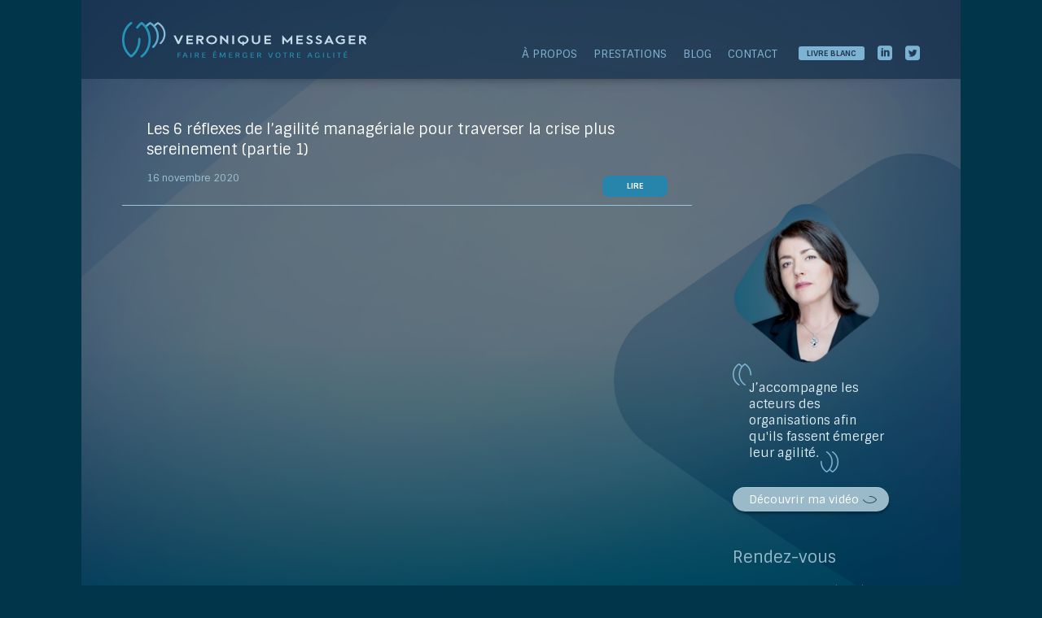

--- FILE ---
content_type: text/html; charset=UTF-8
request_url: https://www.veroniquemessager.com/mot-cle/resilience/
body_size: 12024
content:
<!DOCTYPE html>
<!--[if IE 6]>
<html id="ie6" lang="fr-FR">
<![endif]-->
<!--[if IE 7]>
<html id="ie7" lang="fr-FR">
<![endif]-->
<!--[if IE 8]>
<html id="ie8" lang="fr-FR">
<![endif]-->
<!--[if !(IE 6) | !(IE 7) | !(IE 8)  ]><!-->
<html lang="fr-FR">
<!--<![endif]-->
<head>
	<meta charset="UTF-8" />
    
	<title>résilience | Véronique Messager</title>
			
	
	<link rel="pingback" href="https://www.veroniquemessager.com/xmlrpc.php" />
	
    <link href="https://fonts.googleapis.com/css2?family=Sintony:wght@400;700&display=swap" rel="stylesheet">

		<!--[if lt IE 9]>
		<script src="https://www.veroniquemessager.com/wp-content/themes/Fusion/js/html5.js&quot;" type="text/javascript"></script>
	<![endif]-->

	<script type="text/javascript">
		document.documentElement.className = 'js';
	</script>

	
	<style>
		.wpcf7-submit{
			display:none;
		}
		.recaptcha-btn{
			display:block;
		}
		.grecaptcha-badge { margin: 10px 0; }
	</style>
	<script type="text/javascript">
		var contactform = [];
		var checkIfCalled = true;
		var renderGoogleInvisibleRecaptchaFront = function() {
			// prevent form submit from enter key
			jQuery("input[name=_wpcf7]").attr("class","formid");
				jQuery('.wpcf7-form').on('keyup keypress', "input", function(e) {
				  var keyCode = e.keyCode || e.which;
				  if (keyCode === 13) {
					e.preventDefault();
					return false;
				  }
				});

			jQuery('.wpcf7-submit').each(function(index){

				var checkexclude = 0;
				var form = jQuery(this).closest('.wpcf7-form');
				var value = jQuery(form).find(".formid").val();
				// check form exclude from invisible recaptcha
								if(checkexclude == 0){
					// Hide the form orig submit button
					form.find('.wpcf7-submit').hide();

					// Fetch class and value of orig submit button
					btnClasses = form.find('.wpcf7-submit').attr('class');
					btnValue = form.find('.wpcf7-submit').attr('value');

					// Add custom button and recaptcha holder

					form.find('.wpcf7-submit').after('<input type="button" id="wpcf-custom-btn-'+index+'" class="'+btnClasses+'  recaptcha-btn recaptcha-btn-type-css" value="'+btnValue+'" title="'+btnValue+'" >');
					form.append('<div class="recaptcha-holder" id="recaptcha-holder-'+index+'"></div>');
					// Recaptcha rendenr from here
					var holderId = grecaptcha.render('recaptcha-holder-'+index,{
								'sitekey':'6Le_WLIZAAAAAPAlqBjM10WFaPP8TCnoNq4X1yVK',
								'size': 'invisible',
								'badge' : 'bottomright', // possible values: bottomright, bottomleft, inline
								'callback' : function (recaptchaToken) {
									//console.log(recaptchaToken);
									var response=jQuery('#recaptcha-holder-'+index).find('.g-recaptcha-response').val();
									//console.log(response);
									//Remove old response and store new respone
									jQuery('#recaptcha-holder-'+index).parent().find(".respose_post").remove();
									jQuery('#recaptcha-holder-'+index).after('<input type="hidden" name="g-recaptcha-response"  value="'+response+'" class="respose_post">')
									grecaptcha.reset(holderId);

									if(typeof customCF7Validator !== 'undefined'){
										if(!customCF7Validator(form)){
											return;
										}
									}
									// Call default Validator function
									else if(contactFormDefaultValidator(form)){
										return;
									}
									else{
										// hide the custom button and show orig submit button again and submit the form
										jQuery('#wpcf-custom-btn-'+index).hide();
										form.find('input[type=submit]').show();
										form.find("input[type=submit]").click();
										form.find('input[type=submit]').hide();
										jQuery('#wpcf-custom-btn-'+index).attr('style','');
									}
								}
						},false);

					// action call when click on custom button
					jQuery('#wpcf-custom-btn-'+index).click(function(event){
						event.preventDefault();
						// Call custom validator function
						if(typeof customCF7Validator == 'function'){
							if(!customCF7Validator(form)){
								return false;
							}
						}
						// Call default Validator function
						else if(contactFormDefaultValidator(form)){
							return false;
						}
						else if(grecaptcha.getResponse(holderId) != ''){
							grecaptcha.reset(holderId);
						}
						else{
							// execute the recaptcha challenge
							grecaptcha.execute(holderId);
						}
					});
				}
			});
		}
	</script><script  src="https://www.google.com/recaptcha/api.js?onload=renderGoogleInvisibleRecaptchaFront&render=explicit" async defer></script>
	<!-- This site is optimized with the Yoast SEO plugin v15.0 - https://yoast.com/wordpress/plugins/seo/ -->
	<title>Véronique Messager - résilience Archives</title>
	<meta name="robots" content="index, follow, max-snippet:-1, max-image-preview:large, max-video-preview:-1" />
	<link rel="canonical" href="https://www.veroniquemessager.com/mot-cle/resilience/" />
	<meta property="og:locale" content="fr_FR" />
	<meta property="og:type" content="article" />
	<meta property="og:title" content="Véronique Messager - résilience Archives" />
	<meta property="og:url" content="https://www.veroniquemessager.com/mot-cle/resilience/" />
	<meta property="og:site_name" content="Véronique Messager" />
	<meta property="og:image" content="https://www.veroniquemessager.com/wp-content/uploads/2015/12/Opengraph_default-image.jpg" />
	<meta property="og:image:width" content="1200" />
	<meta property="og:image:height" content="630" />
	<meta name="twitter:card" content="summary_large_image" />
	<meta name="twitter:site" content="@vmessager" />
	<script type="application/ld+json" class="yoast-schema-graph">{"@context":"https://schema.org","@graph":[{"@type":"WebSite","@id":"https://www.veroniquemessager.com/#website","url":"https://www.veroniquemessager.com/","name":"V\u00e9ronique Messager","description":"Faire \u00e9merger votre agilit\u00e9","potentialAction":[{"@type":"SearchAction","target":"https://www.veroniquemessager.com/?s={search_term_string}","query-input":"required name=search_term_string"}],"inLanguage":"fr-FR"},{"@type":"CollectionPage","@id":"https://www.veroniquemessager.com/mot-cle/resilience/#webpage","url":"https://www.veroniquemessager.com/mot-cle/resilience/","name":"V\u00e9ronique Messager - r\u00e9silience Archives","isPartOf":{"@id":"https://www.veroniquemessager.com/#website"},"inLanguage":"fr-FR","potentialAction":[{"@type":"ReadAction","target":["https://www.veroniquemessager.com/mot-cle/resilience/"]}]}]}</script>
	<!-- / Yoast SEO plugin. -->


<link rel='dns-prefetch' href='//fonts.googleapis.com' />
<link rel='dns-prefetch' href='//s.w.org' />
<link rel="alternate" type="application/rss+xml" title="Véronique Messager &raquo; Flux" href="https://www.veroniquemessager.com/feed/" />
<link rel="alternate" type="application/rss+xml" title="Véronique Messager &raquo; Flux des commentaires" href="https://www.veroniquemessager.com/comments/feed/" />
<link rel="alternate" type="application/rss+xml" title="Véronique Messager &raquo; Flux de l’étiquette résilience" href="https://www.veroniquemessager.com/mot-cle/resilience/feed/" />
		<script type="text/javascript">
			window._wpemojiSettings = {"baseUrl":"https:\/\/s.w.org\/images\/core\/emoji\/12.0.0-1\/72x72\/","ext":".png","svgUrl":"https:\/\/s.w.org\/images\/core\/emoji\/12.0.0-1\/svg\/","svgExt":".svg","source":{"concatemoji":"https:\/\/www.veroniquemessager.com\/wp-includes\/js\/wp-emoji-release.min.js"}};
			/*! This file is auto-generated */
			!function(e,a,t){var n,r,o,i=a.createElement("canvas"),p=i.getContext&&i.getContext("2d");function s(e,t){var a=String.fromCharCode;p.clearRect(0,0,i.width,i.height),p.fillText(a.apply(this,e),0,0);e=i.toDataURL();return p.clearRect(0,0,i.width,i.height),p.fillText(a.apply(this,t),0,0),e===i.toDataURL()}function c(e){var t=a.createElement("script");t.src=e,t.defer=t.type="text/javascript",a.getElementsByTagName("head")[0].appendChild(t)}for(o=Array("flag","emoji"),t.supports={everything:!0,everythingExceptFlag:!0},r=0;r<o.length;r++)t.supports[o[r]]=function(e){if(!p||!p.fillText)return!1;switch(p.textBaseline="top",p.font="600 32px Arial",e){case"flag":return s([127987,65039,8205,9895,65039],[127987,65039,8203,9895,65039])?!1:!s([55356,56826,55356,56819],[55356,56826,8203,55356,56819])&&!s([55356,57332,56128,56423,56128,56418,56128,56421,56128,56430,56128,56423,56128,56447],[55356,57332,8203,56128,56423,8203,56128,56418,8203,56128,56421,8203,56128,56430,8203,56128,56423,8203,56128,56447]);case"emoji":return!s([55357,56424,55356,57342,8205,55358,56605,8205,55357,56424,55356,57340],[55357,56424,55356,57342,8203,55358,56605,8203,55357,56424,55356,57340])}return!1}(o[r]),t.supports.everything=t.supports.everything&&t.supports[o[r]],"flag"!==o[r]&&(t.supports.everythingExceptFlag=t.supports.everythingExceptFlag&&t.supports[o[r]]);t.supports.everythingExceptFlag=t.supports.everythingExceptFlag&&!t.supports.flag,t.DOMReady=!1,t.readyCallback=function(){t.DOMReady=!0},t.supports.everything||(n=function(){t.readyCallback()},a.addEventListener?(a.addEventListener("DOMContentLoaded",n,!1),e.addEventListener("load",n,!1)):(e.attachEvent("onload",n),a.attachEvent("onreadystatechange",function(){"complete"===a.readyState&&t.readyCallback()})),(n=t.source||{}).concatemoji?c(n.concatemoji):n.wpemoji&&n.twemoji&&(c(n.twemoji),c(n.wpemoji)))}(window,document,window._wpemojiSettings);
		</script>
		<meta content="Messager v.1.3" name="generator"/><style type="text/css">
img.wp-smiley,
img.emoji {
	display: inline !important;
	border: none !important;
	box-shadow: none !important;
	height: 1em !important;
	width: 1em !important;
	margin: 0 .07em !important;
	vertical-align: -0.1em !important;
	background: none !important;
	padding: 0 !important;
}
</style>
	<link rel='stylesheet' id='wp-block-library-css'  href='https://www.veroniquemessager.com/wp-includes/css/dist/block-library/style.min.css' type='text/css' media='all' />
<link rel='stylesheet' id='et-gf-open-sans-css'  href='https://fonts.googleapis.com/css?family=Open+Sans:400,700' type='text/css' media='all' />
<link rel='stylesheet' id='et_monarch-css-css'  href='https://www.veroniquemessager.com/wp-content/plugins/monarch/css/style.css' type='text/css' media='all' />
<link rel='stylesheet' id='scrollup-css-css'  href='https://www.veroniquemessager.com/wp-content/plugins/smooth-scroll-up/css/scrollup.css' type='text/css' media='all' />
<link rel='stylesheet' id='fusion-fonts-css'  href='https://fonts.googleapis.com/css?family=Open+Sans:300italic,700italic,800italic,400,300,700,800&#038;subset=latin,latin-ext' type='text/css' media='all' />
<link rel='stylesheet' id='fusion-style-css'  href='https://www.veroniquemessager.com/wp-content/themes/Messager/style.css' type='text/css' media='all' />
<link rel='stylesheet' id='upw_theme_standard-css'  href='https://www.veroniquemessager.com/wp-content/plugins/ultimate-posts-widget/css/upw-theme-standard.min.css' type='text/css' media='all' />
<link rel='stylesheet' id='et-shortcodes-css-css'  href='https://www.veroniquemessager.com/wp-content/themes/Fusion/epanel/shortcodes/css/shortcodes.css' type='text/css' media='all' />
<link rel='stylesheet' id='fancybox-css'  href='https://www.veroniquemessager.com/wp-content/themes/Fusion/epanel/page_templates/js/fancybox/jquery.fancybox-1.3.4.css' type='text/css' media='screen' />
<link rel='stylesheet' id='et_page_templates-css'  href='https://www.veroniquemessager.com/wp-content/themes/Fusion/epanel/page_templates/page_templates.css' type='text/css' media='screen' />
<script type='text/javascript' src='https://www.veroniquemessager.com/wp-includes/js/jquery/jquery.js'></script>
<script type='text/javascript' src='https://www.veroniquemessager.com/wp-includes/js/jquery/jquery-migrate.min.js'></script>
<script type='text/javascript' src='https://www.veroniquemessager.com/wp-content/plugins/cf7-invisible-recaptcha/js/cf7_invisible_recaptcha.js'></script>
<link rel='https://api.w.org/' href='https://www.veroniquemessager.com/wp-json/' />
<link rel="EditURI" type="application/rsd+xml" title="RSD" href="https://www.veroniquemessager.com/xmlrpc.php?rsd" />
<style type="text/css" id="et-social-custom-css">
				 .et_monarch .et_social_inline .et_social_circle .et_social_icons_container li i, .et_monarch .et_social_inline li { background: #2784aa; } .et_monarch .et_social_inline .et_social_circle .et_social_icons_container li:hover i, .et_monarch .et_social_inline .et_social_rounded .et_social_icons_container li:hover, .et_monarch .et_social_inline .et_social_rectangle .et_social_icons_container li:hover { background: #2784aa !important; } .et_monarch .et_social_inline .et_social_icons_container li i, .et_monarch .et_social_inline .et_social_count, .et_monarch .et_social_inline .et_social_networkname { color: #223b55; } .et_monarch .et_social_inline .et_social_icons_container li:hover i, .et_monarch .et_social_inline .et_social_icons_container li:hover .et_social_count, .et_monarch .et_social_inline .et_social_icons_container li:hover .et_social_networkname { color: #223b55 !important; } 
			</style>		<style>
			#breadcrumbs, .read-more span, .testimonial span.title, .entry .meta-info, .entry .meta-info a, .entry .meta-info a:hover, .subtitle, .comment_date, .comment-reply-link:before, .bottom-nav li.current_page_item a, #content .wp-pagenavi .nextpostslink, #content .wp-pagenavi .previouspostslink { color: #7db3d2; }
			.mobile_nav { border-color: #7db3d2; }
			#top-menu a .menu-highlight, #mobile_menu  .menu-highlight { background-color: #7db3d2; }
			a { color: #7db3d2; }
			body, .footer-widget { color: #deecf5; }
			h1, h2, h3, h4, h5, h6, .testimonial h2, #recent-updates h2, .recent-update h3 a, .footer-widget h4.widgettitle, .widget h4.widgettitle, .entry h2.title a, h1.title, #comments, #reply-title { color: #ffffff; }

				</style>
	<link rel="shortcut icon" href="https://www.veroniquemessager.com/wp-content/uploads/2015/02/favicon.png" />	<style>
		#top-area, #footer-bottom { background-image: url(https://www.veroniquemessager.com/wp-content/themes/Fusion/images/bg_fusion.jpg); }
	</style>
<style type="text/css" id="et-custom-css">
#et-contact p {
	padding-bottom: 10px;
}
#et-contact p input, #et-contact p textarea {
	background: #013045 !important;
	border: none !important;
	color: #FFF !important;
        font-family: 'Sintony', sans-serif;
}
#et_contact_submit, #et_contact_reset {
	background: #2784aa;
	border-radius: 8px;
	-moz-border-radius: 8px;
	-webkit-border-radius: 8px;
}
#et_contact_reset {
 	background: #5C7984;
 	border-radius: 8px;
	-moz-border-radius: 8px;
	-webkit-border-radius: 8px;
       width: auto;
}
#et_contact_submit, #et_contact_reset {
	color: #FFF!important;
	text-shadow: none;
	font-size: 11px;
	height: auto;
	padding: 5px 10px;
}
</style></head>
<body class="archive tag tag-resilience tag-131 et_monarch chrome et_includes_sidebar">
		<header id="main-header">
		<div id="top-area">
			<div class="top-content container clearfix">
								<a href="https://www.veroniquemessager.com/"><img src="https://www.veroniquemessager.com/wp-content/uploads/2015/03/logo-vm-300.png" alt="Véronique Messager" id="logo"/></a>

				<div id="et_mobile_nav_menu"><a href="#" class="mobile_nav closed">Navigation Menu<span></span></a></div>				
					<ul id="social-icons">
						<li><a href="http://www.veroniquemessager.com/livre-blanc/"><span class="livre_blanc">Livre blanc</span></a></li>
						<li><a href="https://fr.linkedin.com/pub/véronique-messager/a/915/407" target="_blank"><span class="social_linkedin_square"></span></a></li>
						<li><a href="https://twitter.com/vmessager" target="_blank"><span class="social_twitter_square"></span></a></li>
					</ul>

				<div id="menu-wrap">
					<nav id="top-menu">
					<ul id="menu-top-menu" class="nav"><li id="menu-item-121" class="menu-item menu-item-type-custom menu-item-object-custom menu-item-has-children menu-item-121"><a href="#">à propos</a>
<ul class="sub-menu">
	<li id="menu-item-80" class="menu-item menu-item-type-post_type menu-item-object-page menu-item-80"><a href="https://www.veroniquemessager.com/organisation-et-management-agiles/">Organisation et management agiles</a></li>
	<li id="menu-item-79" class="menu-item menu-item-type-post_type menu-item-object-page menu-item-79"><a href="https://www.veroniquemessager.com/mon-parcours/">Mon parcours</a></li>
	<li id="menu-item-78" class="menu-item menu-item-type-post_type menu-item-object-page menu-item-78"><a href="https://www.veroniquemessager.com/ma-deontologie/">Ma déontologie</a></li>
	<li id="menu-item-77" class="menu-item menu-item-type-post_type menu-item-object-page menu-item-77"><a href="https://www.veroniquemessager.com/mes-references-client/">Références client</a></li>
</ul>
</li>
<li id="menu-item-122" class="menu-item menu-item-type-custom menu-item-object-custom menu-item-has-children menu-item-122"><a href="#">prestations</a>
<ul class="sub-menu">
	<li id="menu-item-76" class="menu-item menu-item-type-post_type menu-item-object-page menu-item-76"><a href="https://www.veroniquemessager.com/dirigeant/">Dirigeant</a></li>
	<li id="menu-item-75" class="menu-item menu-item-type-post_type menu-item-object-page menu-item-75"><a href="https://www.veroniquemessager.com/middle-manager/">Middle-manager</a></li>
	<li id="menu-item-74" class="menu-item menu-item-type-post_type menu-item-object-page menu-item-74"><a href="https://www.veroniquemessager.com/teamleader/">Teamleader</a></li>
	<li id="menu-item-449" class="menu-item menu-item-type-post_type menu-item-object-page menu-item-449"><a href="https://www.veroniquemessager.com/membre-d-equipe/">Membre d’équipe</a></li>
	<li id="menu-item-72" class="menu-cibles menu-item menu-item-type-post_type menu-item-object-page menu-item-72"><a href="https://www.veroniquemessager.com/coach-agile/">Coach agile</a></li>
	<li id="menu-item-71" class="menu-formation menu-item menu-item-type-post_type menu-item-object-page menu-item-71"><a href="https://www.veroniquemessager.com/formation/">Formation</a></li>
	<li id="menu-item-2142" class="menu-item menu-item-type-custom menu-item-object-custom menu-item-2142"><a target="_blank" rel="noopener noreferrer" href="http://manager2025.com">Manager 2025</a></li>
	<li id="menu-item-2311" class="menu-item menu-item-type-post_type menu-item-object-page menu-item-2311"><a href="https://www.veroniquemessager.com/diagnostic-transformation-culturelle-et-manageriale/">Diagnostic Culturel et Managérial</a></li>
	<li id="menu-item-70" class="menu-item menu-item-type-post_type menu-item-object-page menu-item-70"><a href="https://www.veroniquemessager.com/coaching-equipe/">Coaching d’équipe</a></li>
	<li id="menu-item-69" class="menu-item menu-item-type-post_type menu-item-object-page menu-item-69"><a href="https://www.veroniquemessager.com/coaching-individuel/">Coaching individuel</a></li>
	<li id="menu-item-1334" class="menu-item menu-item-type-post_type menu-item-object-page menu-item-1334"><a href="https://www.veroniquemessager.com/supervision/">Supervision</a></li>
	<li id="menu-item-1875" class="menu-item menu-item-type-post_type menu-item-object-page menu-item-1875"><a href="https://www.veroniquemessager.com/codeveloppement-managerial/">Codéveloppement managérial</a></li>
</ul>
</li>
<li id="menu-item-85" class="menu-item menu-item-type-post_type menu-item-object-page menu-item-85"><a href="https://www.veroniquemessager.com/actualite/">Blog</a></li>
<li id="menu-item-66" class="menu-item menu-item-type-post_type menu-item-object-page menu-item-66"><a href="https://www.veroniquemessager.com/contact/">Contact</a></li>
</ul>					</nav> <!-- #top-menu -->
					
				</div> <!-- #menu-wrap -->

			</div> <!-- .container -->
		</div> <!-- #top-area -->

		

	</header> <!-- #main-header -->
<div id="content">
	<div class="container clearfix">
		<div id="left-area">

					<article id="post-2982" class="entry clearfix post-2982 post type-post status-publish format-standard has-post-thumbnail hentry category-standard tag-agilite tag-agilite-manageriale tag-courage tag-heros tag-humilite tag-manager-agile tag-manager-coach tag-resilience">
	<h2 class="title"><a href="https://www.veroniquemessager.com/6-reflexes-agilite-manageriale-partie-1/">Les 6 réflexes de l’agilité managériale pour traverser la crise plus sereinement (partie 1)</a></h2>
	<a href="https://www.veroniquemessager.com/6-reflexes-agilite-manageriale-partie-1/" class="read-more">Lire</a>

<p class="et_pt_blogmeta">16 novembre 2020</p>

</article> <!-- end .entry -->		<div class="pagination clearfix">
	<div class="alignleft"></div>
	<div class="alignright"></div>
</div>
		</div> <!-- #left-area -->

			<div id="sidebar">
		<div id="text-5" class="widget widget_text">			<div class="textwidget"><img src="https://www.veroniquemessager.com/wp-content/uploads/2015/03/shape-veronique-blog.png" alt="Véronique Messager" style="width:182px;height:202px;margin-bottom:15px;">
<blockquote><p>J’accompagne les acteurs des organisations afin qu'ils fassent émerger leur agilité.</p></blockquote>
<div class="blue-button sidebar-block"><a href="mon-parcours/" class="more">Découvrir ma vidéo</a></div></div>
		</div> <!-- end .widget --><div id="sticky-posts-4" class="widget widget_ultimate_posts"><h4 class="widgettitle">Rendez-vous</h4>


  <ul>

  
    
    <li class="">

      
      <div class="upw-content">

                  <p class="post-title">
            <a href="https://www.veroniquemessager.com/formation-coach-agile-nouvelles-dates/" title="Formation Coach agile : prochaine session en 2022">
              Formation Coach agile : prochaine session en 2022            </a>
          </p>
        
        
        
        
        
        
        
        
        
      </div>

    </li>

  
    
    <li class="">

      
      <div class="upw-content">

                  <p class="post-title">
            <a href="https://www.veroniquemessager.com/formation-scrummaster-nouvelles-dates/" title="Formation Teamleader / ScrumMaster">
              Formation Teamleader / ScrumMaster            </a>
          </p>
        
        
        
        
        
        
        
        
        
      </div>

    </li>

  
  </ul>


</div> <!-- end .widget --><div id="text-7" class="widget widget_text">			<div class="textwidget"><p><a href="https://www.manager2025.com" target="_blank" rel="noopener noreferrer"><img class="aligncenter wp-image-3207 size-full" src="http://www.veroniquemessager.com/wp-content/uploads/2021/01/Manager2025-banner-2021-200x300.jpg" alt="Manager2025-banner-2021-200x300" width="200" height="300" /></a></p></div>
		</div> <!-- end .widget --><div id="sticky-posts-5" class="sidebar-newsletter widget widget_ultimate_posts"><h4 class="widgettitle">Newsletter</h4>


  <ul>

  
    
    <li class="">

      
      <div class="upw-content">

                  <p class="post-title">
            <a href="https://www.veroniquemessager.com/6-reflexes-agilite-manageriale-partie-3/" title="Les 6 réflexes de l’agilité managériale pour traverser la crise plus sereinement (partie 3)">
              Les 6 réflexes de l’agilité managériale pour traverser la crise plus sereinement (partie 3)            </a>
          </p>
        
        
        
        
        
        
        
        
        
      </div>

    </li>

  
    
    <li class="">

      
      <div class="upw-content">

                  <p class="post-title">
            <a href="https://www.veroniquemessager.com/6-reflexes-agilite-manageriale-partie-2/" title="Les 6 réflexes de l’agilité managériale pour traverser la crise plus sereinement (partie 2)">
              Les 6 réflexes de l’agilité managériale pour traverser la crise plus sereinement (partie 2)            </a>
          </p>
        
        
        
        
        
        
        
        
        
      </div>

    </li>

  
    
    <li class="">

      
      <div class="upw-content">

                  <p class="post-title">
            <a href="https://www.veroniquemessager.com/6-reflexes-agilite-manageriale-partie-1/" title="Les 6 réflexes de l’agilité managériale pour traverser la crise plus sereinement (partie 1)">
              Les 6 réflexes de l’agilité managériale pour traverser la crise plus sereinement (partie 1)            </a>
          </p>
        
        
        
        
        
        
        
        
        
      </div>

    </li>

  
    
    <li class="">

      
      <div class="upw-content">

                  <p class="post-title">
            <a href="https://www.veroniquemessager.com/le-confinement-une-opportunite-de-cultiver-notre-agilite-collective-partie-3/" title="Le confinement, une opportunité de cultiver notre agilité collective ! (partie 3)">
              Le confinement, une opportunité de cultiver notre agilité collective ! (partie 3)            </a>
          </p>
        
        
        
        
        
        
        
        
        
      </div>

    </li>

  
    
    <li class="">

      
      <div class="upw-content">

                  <p class="post-title">
            <a href="https://www.veroniquemessager.com/le-confinement-une-opportunite-de-cultiver-notre-agilite-individuelle-partie-2/" title="Le confinement, une opportunité de cultiver notre agilité individuelle ! (partie 2)">
              Le confinement, une opportunité de cultiver notre agilité individuelle ! (partie 2)            </a>
          </p>
        
        
        
        
        
        
        
        
        
      </div>

    </li>

  
  </ul>


  <div class="upw-after">
    <p><a class="news-link" href="#footer-widgets">Inscrivez-vous pour recevoir les prochaines newsletters directement dans votre boite mail !</a></p>
  </div>
</div> <!-- end .widget --><div id="text-6" class="widget widget_text"><h4 class="widgettitle">Mes ouvrages</h4>			<div class="textwidget"><div class="sidebar-book"><a href="http://www.veroniquemessager.com/livre-blanc/" target="_blank" rel="noopener noreferrer"><img class=" alignleft sidebar-book" src="https://www.veroniquemessager.com/wp-content/uploads/2015/04/livreblanc-icone.png" alt="livre-blanc" width="87" height="104" /></a><p style="text-align: left;">Télécharger <br/>le livre blanc<br/>"Agiles, à tous les étages !"</p></div>
<div class="sidebar-book"><a href="https://www.amazon.fr/Coacher-une-équipe-agile-ScrumMasters/dp/2212674317/ref=sr_1_1?s=books&ie=UTF8&qid=1504283768&sr=1-1&keywords=coacher+une+équipe+agile" target="_blank" rel="noopener noreferrer"><img class=" alignnone sidebar-book2" src="https://www.veroniquemessager.com/wp-content/uploads/2017/09/livre1-new-edition-icone.png"></a>
<a href="http://www.amazon.fr/Gestion-projet-agile-Extreme-Programming/dp/2212136668/ref=pd_sim_b_1?ie=UTF8&refRID=18GHCT1X17CK6EM5CCJW" target="_blank" rel="noopener noreferrer"><img class=" alignnone sidebar-book2" src="https://www.veroniquemessager.com/wp-content/uploads/2015/03/livre2-icone.png"></a></div></div>
		</div> <!-- end .widget --><div id="tag_cloud-2" class="widget widget_tag_cloud"><h4 class="widgettitle">Toute l&rsquo;actualité par thématique :</h4><div class="tagcloud"><a href="https://www.veroniquemessager.com/mot-cle/adaptation/" class="tag-cloud-link tag-link-31 tag-link-position-1" style="font-size: 11.111111111111pt;" aria-label="adaptation (2 éléments)">adaptation</a>
<a href="https://www.veroniquemessager.com/mot-cle/agile/" class="tag-cloud-link tag-link-33 tag-link-position-2" style="font-size: 19.234567901235pt;" aria-label="agile (8 éléments)">agile</a>
<a href="https://www.veroniquemessager.com/mot-cle/agilite/" class="tag-cloud-link tag-link-19 tag-link-position-3" style="font-size: 22pt;" aria-label="agilité (12 éléments)">agilité</a>
<a href="https://www.veroniquemessager.com/mot-cle/agilite-manageriale/" class="tag-cloud-link tag-link-88 tag-link-position-4" style="font-size: 19.234567901235pt;" aria-label="agilité managériale (8 éléments)">agilité managériale</a>
<a href="https://www.veroniquemessager.com/mot-cle/amelioration-continue/" class="tag-cloud-link tag-link-58 tag-link-position-5" style="font-size: 16.296296296296pt;" aria-label="amélioration continue (5 éléments)">amélioration continue</a>
<a href="https://www.veroniquemessager.com/mot-cle/changement/" class="tag-cloud-link tag-link-56 tag-link-position-6" style="font-size: 16.296296296296pt;" aria-label="changement (5 éléments)">changement</a>
<a href="https://www.veroniquemessager.com/mot-cle/coach/" class="tag-cloud-link tag-link-15 tag-link-position-7" style="font-size: 8pt;" aria-label="coach (1 élément)">coach</a>
<a href="https://www.veroniquemessager.com/mot-cle/coach-agile/" class="tag-cloud-link tag-link-34 tag-link-position-8" style="font-size: 17.506172839506pt;" aria-label="coach agile (6 éléments)">coach agile</a>
<a href="https://www.veroniquemessager.com/mot-cle/coaching/" class="tag-cloud-link tag-link-51 tag-link-position-9" style="font-size: 11.111111111111pt;" aria-label="coaching (2 éléments)">coaching</a>
<a href="https://www.veroniquemessager.com/mot-cle/confiance/" class="tag-cloud-link tag-link-78 tag-link-position-10" style="font-size: 13.185185185185pt;" aria-label="confiance (3 éléments)">confiance</a>
<a href="https://www.veroniquemessager.com/mot-cle/confinement/" class="tag-cloud-link tag-link-124 tag-link-position-11" style="font-size: 11.111111111111pt;" aria-label="confinement (2 éléments)">confinement</a>
<a href="https://www.veroniquemessager.com/mot-cle/cooperation/" class="tag-cloud-link tag-link-48 tag-link-position-12" style="font-size: 11.111111111111pt;" aria-label="coopération (2 éléments)">coopération</a>
<a href="https://www.veroniquemessager.com/mot-cle/courbe-du-deuil/" class="tag-cloud-link tag-link-29 tag-link-position-13" style="font-size: 8pt;" aria-label="courbe du deuil (1 élément)">courbe du deuil</a>
<a href="https://www.veroniquemessager.com/mot-cle/creativite/" class="tag-cloud-link tag-link-21 tag-link-position-14" style="font-size: 8pt;" aria-label="créativité (1 élément)">créativité</a>
<a href="https://www.veroniquemessager.com/mot-cle/droit-a-lerreur/" class="tag-cloud-link tag-link-75 tag-link-position-15" style="font-size: 11.111111111111pt;" aria-label="droit à l&#039;erreur (2 éléments)">droit à l&#039;erreur</a>
<a href="https://www.veroniquemessager.com/mot-cle/developpement-personnel/" class="tag-cloud-link tag-link-84 tag-link-position-16" style="font-size: 11.111111111111pt;" aria-label="développement personnel (2 éléments)">développement personnel</a>
<a href="https://www.veroniquemessager.com/mot-cle/engagement/" class="tag-cloud-link tag-link-53 tag-link-position-17" style="font-size: 13.185185185185pt;" aria-label="engagement (3 éléments)">engagement</a>
<a href="https://www.veroniquemessager.com/mot-cle/formation/" class="tag-cloud-link tag-link-14 tag-link-position-18" style="font-size: 11.111111111111pt;" aria-label="formation (2 éléments)">formation</a>
<a href="https://www.veroniquemessager.com/mot-cle/gestion-du-temps/" class="tag-cloud-link tag-link-36 tag-link-position-19" style="font-size: 11.111111111111pt;" aria-label="gestion du temps (2 éléments)">gestion du temps</a>
<a href="https://www.veroniquemessager.com/mot-cle/homeostasie/" class="tag-cloud-link tag-link-28 tag-link-position-20" style="font-size: 8pt;" aria-label="homéostasie (1 élément)">homéostasie</a>
<a href="https://www.veroniquemessager.com/mot-cle/humain/" class="tag-cloud-link tag-link-22 tag-link-position-21" style="font-size: 8pt;" aria-label="humain (1 élément)">humain</a>
<a href="https://www.veroniquemessager.com/mot-cle/humilite/" class="tag-cloud-link tag-link-121 tag-link-position-22" style="font-size: 11.111111111111pt;" aria-label="humilité (2 éléments)">humilité</a>
<a href="https://www.veroniquemessager.com/mot-cle/intelligence-adaptative/" class="tag-cloud-link tag-link-123 tag-link-position-23" style="font-size: 11.111111111111pt;" aria-label="intelligence adaptative (2 éléments)">intelligence adaptative</a>
<a href="https://www.veroniquemessager.com/mot-cle/intelligence-collective/" class="tag-cloud-link tag-link-79 tag-link-position-24" style="font-size: 16.296296296296pt;" aria-label="intelligence collective (5 éléments)">intelligence collective</a>
<a href="https://www.veroniquemessager.com/mot-cle/intelligence-relationnelle/" class="tag-cloud-link tag-link-91 tag-link-position-25" style="font-size: 11.111111111111pt;" aria-label="intelligence relationnelle (2 éléments)">intelligence relationnelle</a>
<a href="https://www.veroniquemessager.com/mot-cle/leadership/" class="tag-cloud-link tag-link-42 tag-link-position-26" style="font-size: 17.506172839506pt;" aria-label="leadership (6 éléments)">leadership</a>
<a href="https://www.veroniquemessager.com/mot-cle/liberte/" class="tag-cloud-link tag-link-73 tag-link-position-27" style="font-size: 11.111111111111pt;" aria-label="liberté (2 éléments)">liberté</a>
<a href="https://www.veroniquemessager.com/mot-cle/management/" class="tag-cloud-link tag-link-71 tag-link-position-28" style="font-size: 20.79012345679pt;" aria-label="management (10 éléments)">management</a>
<a href="https://www.veroniquemessager.com/mot-cle/manager/" class="tag-cloud-link tag-link-23 tag-link-position-29" style="font-size: 8pt;" aria-label="manager (1 élément)">manager</a>
<a href="https://www.veroniquemessager.com/mot-cle/manager-coach/" class="tag-cloud-link tag-link-132 tag-link-position-30" style="font-size: 11.111111111111pt;" aria-label="manager-coach (2 éléments)">manager-coach</a>
<a href="https://www.veroniquemessager.com/mot-cle/manager-2025/" class="tag-cloud-link tag-link-99 tag-link-position-31" style="font-size: 11.111111111111pt;" aria-label="manager 2025 (2 éléments)">manager 2025</a>
<a href="https://www.veroniquemessager.com/mot-cle/manager-agile/" class="tag-cloud-link tag-link-92 tag-link-position-32" style="font-size: 13.185185185185pt;" aria-label="manager agile (3 éléments)">manager agile</a>
<a href="https://www.veroniquemessager.com/mot-cle/methodes-agiles/" class="tag-cloud-link tag-link-32 tag-link-position-33" style="font-size: 14.913580246914pt;" aria-label="méthodes agiles (4 éléments)">méthodes agiles</a>
<a href="https://www.veroniquemessager.com/mot-cle/paradigme/" class="tag-cloud-link tag-link-72 tag-link-position-34" style="font-size: 11.111111111111pt;" aria-label="paradigme (2 éléments)">paradigme</a>
<a href="https://www.veroniquemessager.com/mot-cle/pilote-automatique/" class="tag-cloud-link tag-link-118 tag-link-position-35" style="font-size: 13.185185185185pt;" aria-label="pilote automatique (3 éléments)">pilote automatique</a>
<a href="https://www.veroniquemessager.com/mot-cle/reconnaissance/" class="tag-cloud-link tag-link-69 tag-link-position-36" style="font-size: 11.111111111111pt;" aria-label="reconnaissance (2 éléments)">reconnaissance</a>
<a href="https://www.veroniquemessager.com/mot-cle/resistance-au-changement/" class="tag-cloud-link tag-link-27 tag-link-position-37" style="font-size: 11.111111111111pt;" aria-label="résistance au changement (2 éléments)">résistance au changement</a>
<a href="https://www.veroniquemessager.com/mot-cle/scrummaster/" class="tag-cloud-link tag-link-17 tag-link-position-38" style="font-size: 18.37037037037pt;" aria-label="scrumMaster (7 éléments)">scrumMaster</a>
<a href="https://www.veroniquemessager.com/mot-cle/stress/" class="tag-cloud-link tag-link-117 tag-link-position-39" style="font-size: 13.185185185185pt;" aria-label="stress (3 éléments)">stress</a>
<a href="https://www.veroniquemessager.com/mot-cle/surcharge-mentale/" class="tag-cloud-link tag-link-120 tag-link-position-40" style="font-size: 11.111111111111pt;" aria-label="surcharge mentale (2 éléments)">surcharge mentale</a>
<a href="https://www.veroniquemessager.com/mot-cle/teamleader/" class="tag-cloud-link tag-link-43 tag-link-position-41" style="font-size: 17.506172839506pt;" aria-label="teamleader (6 éléments)">teamleader</a>
<a href="https://www.veroniquemessager.com/mot-cle/teletravail/" class="tag-cloud-link tag-link-125 tag-link-position-42" style="font-size: 13.185185185185pt;" aria-label="teletravail (3 éléments)">teletravail</a>
<a href="https://www.veroniquemessager.com/mot-cle/transformation/" class="tag-cloud-link tag-link-105 tag-link-position-43" style="font-size: 14.913580246914pt;" aria-label="transformation (4 éléments)">transformation</a>
<a href="https://www.veroniquemessager.com/mot-cle/transformation-agile/" class="tag-cloud-link tag-link-55 tag-link-position-44" style="font-size: 11.111111111111pt;" aria-label="transformation agile (2 éléments)">transformation agile</a>
<a href="https://www.veroniquemessager.com/mot-cle/tuckman/" class="tag-cloud-link tag-link-44 tag-link-position-45" style="font-size: 11.111111111111pt;" aria-label="Tuckman (2 éléments)">Tuckman</a></div>
</div> <!-- end .widget -->	</div> <!-- end #sidebar -->
	</div> <!-- .container -->
</div> <!-- #content -->

	
<div id="footer-widgets">
	<div class="clearfix container">

	<div class="footer-block">
	
		<div id="widget-button">
			<a href="#footer-widgets"><span class="arrow_carrot-down"></span></a>
		</div><!-- end #widget-button-->
	
		<h4>Actualité</h4>
	
	<div class="footer-widget"><div id="sticky-posts-3" class="f_widget widget_ultimate_posts"><div class="widget-icon1"></div><h4 class="widgettitle">Le Blog</h4>

<div class="upw-posts hfeed">

  
      
        
        <article class="post-3155 post type-post status-publish format-standard has-post-thumbnail hentry category-standard tag-amelioration-continue tag-culture-du-feedback tag-droit-a-lerreur tag-echec tag-gestion-du-temps tag-risque tag-test-and-learn">

          <header>

            
                          <h4 class="entry-title">
                <a href="https://www.veroniquemessager.com/6-reflexes-agilite-manageriale-partie-3/" rel="bookmark">
                  Les 6 réflexes de l’agilité managériale pour traverser la crise plus sereinement (partie 3)                </a>
              </h4>
            
            
              <div class="entry-meta">

                                  <time class="published" datetime="2020-11-28T13:45:17+01:00">28 novembre 2020</time>
                
                
                
                
                
              </div>

            
          </header>

                      <div class="entry-summary">
              <p>
                                  <a href="https://www.veroniquemessager.com/6-reflexes-agilite-manageriale-partie-3/" class="more-link">Voir</a>
                              </p>
            </div>
          
          <footer>

            
            
            
          </footer>

        </article>

      
        
        <article class="post-3079 post type-post status-publish format-standard has-post-thumbnail hentry category-standard tag-agilite-manageriale tag-confiance tag-intelligence-collective tag-management tag-manager-coach tag-servant-leader">

          <header>

            
                          <h4 class="entry-title">
                <a href="https://www.veroniquemessager.com/6-reflexes-agilite-manageriale-partie-2/" rel="bookmark">
                  Les 6 réflexes de l’agilité managériale pour traverser la crise plus sereinement (partie 2)                </a>
              </h4>
            
            
              <div class="entry-meta">

                                  <time class="published" datetime="2020-11-23T19:08:25+01:00">23 novembre 2020</time>
                
                
                
                
                
              </div>

            
          </header>

                      <div class="entry-summary">
              <p>
                                  <a href="https://www.veroniquemessager.com/6-reflexes-agilite-manageriale-partie-2/" class="more-link">Voir</a>
                              </p>
            </div>
          
          <footer>

            
            
            
          </footer>

        </article>

      
        
        <article class="post-2982 post type-post status-publish format-standard has-post-thumbnail hentry category-standard tag-agilite tag-agilite-manageriale tag-courage tag-heros tag-humilite tag-manager-agile tag-manager-coach tag-resilience">

          <header>

            
                          <h4 class="entry-title">
                <a href="https://www.veroniquemessager.com/6-reflexes-agilite-manageriale-partie-1/" rel="bookmark">
                  Les 6 réflexes de l’agilité managériale pour traverser la crise plus sereinement (partie 1)                </a>
              </h4>
            
            
              <div class="entry-meta">

                                  <time class="published" datetime="2020-11-16T19:26:01+01:00">16 novembre 2020</time>
                
                
                
                
                
              </div>

            
          </header>

                      <div class="entry-summary">
              <p>
                                  <a href="https://www.veroniquemessager.com/6-reflexes-agilite-manageriale-partie-1/" class="more-link">Voir</a>
                              </p>
            </div>
          
          <footer>

            
            
            
          </footer>

        </article>

      
  
</div>

</div> <!-- end .footer-widget --></div> <!-- end .footer-widget --><div class="footer-widget"><div id="sticky-posts-2" class="vm_widget f_widget widget_ultimate_posts"><div class="widget-icon2"></div><h4 class="widgettitle">Rendez-vous</h4>

<div class="upw-posts hfeed">

  
      
        
        <article class="post-1018 post type-post status-publish format-standard hentry category-rendez-vous tag-coach-agile tag-coaching tag-formation tag-transformation">

          <header>

            
                          <h4 class="entry-title">
                <a href="https://www.veroniquemessager.com/formation-coach-agile-nouvelles-dates/" rel="bookmark">
                  Formation Coach agile : prochaine session en 2022                </a>
              </h4>
            
            
          </header>

                      <div class="entry-summary">
              <p>
                Vous êtes coach agile ou en charge d’une transformation agile ?
Inscrivez-vous dès maintenant à la prochaine session de 2022.                                  <a href="https://www.veroniquemessager.com/formation-coach-agile-nouvelles-dates/" class="more-link">En savoir plus</a>
                              </p>
            </div>
          
          <footer>

            
            
            
          </footer>

        </article>

      
  
</div>

</div> <!-- end .footer-widget --></div> <!-- end .footer-widget --><div class="footer-widget"><div id="text-3" class="f_widget widget_text"><div class="widget-icon3"></div><h4 class="widgettitle">Newsletter</h4>			<div class="textwidget"><!-- Begin MailChimp Signup Form -->
<link href="//cdn-images.mailchimp.com/embedcode/classic-081711.css" rel="stylesheet" type="text/css">
<style type="text/css">
	#mc_embed_signup{background:#fff; clear:left; font:14px Helvetica,Arial,sans-serif; }
	/* Add your own MailChimp form style overrides in your site stylesheet or in this style block.
	   We recommend moving this block and the preceding CSS link to the HEAD of your HTML file. */
</style>
<div id="mc_embed_signup">
<form action="//veroniquemessager.us10.list-manage.com/subscribe/post?u=ef56f7bff481e049635092964&amp;id=48d7e08976" method="post" id="mc-embedded-subscribe-form" name="mc-embedded-subscribe-form" class="validate" target="_blank" novalidate>
    <div id="mc_embed_signup_scroll">
	
<div class="indicates-required"><span class="asterisk"></span></div>
<div class="mc-field-group">
	<label for="mce-EMAIL">Email  <span class="asterisk"></span>
</label>
	<input type="email" value="" name="EMAIL" class="required email" id="mce-EMAIL">
</div>
<div class="mc-field-group size1of2">
	<label for="mce-FNAME">Prénom  <span class="asterisk"></span>
</label>
	<input type="text" value="" name="FNAME" class="required" id="mce-FNAME">
</div>
<div class="mc-field-group size1of2">
	<label for="mce-LNAME">Nom  <span class="asterisk"></span>
</label>
	<input type="text" value="" name="LNAME" class="required" id="mce-LNAME">
</div>
<div class="mc-field-group">
	<label for="mce-MMERGE3">Société  <span class="asterisk"></span>
</label>
	<input type="text" value="" name="MMERGE3" class="required" id="mce-MMERGE3">
</div>
<div class="mc-field-group invisible">
	<label for="mce-MMERGE4">Contact </label><input type="text" value="Newsletter" name="MMERGE4" class="" id="mce-MMERGE4"></div>
<div class="mc-field-group">
	<label for="mce-MMERGE11">Fonction  <span class="asterisk"></span>
</label>
	<select name="MMERGE11" class="required" id="mce-MMERGE11">
	<option value=""></option>
	<option value="Dirigeant">Dirigeant</option>
<option value="Manager">Manager</option>
<option value="ScrumMaster, responsable d'équipe">ScrumMaster, responsable d'équipe</option>
<option value="RH, responsable formation">RH, responsable formation</option>
<option value="Membre d'équipe">Membre d'équipe</option>
<option value="Coach agile">Coach agile</option>
<option value="Autre">Autre</option>

	</select>
</div>
	<div id="mce-responses" class="clear">
		<div class="response" id="mce-error-response" style="display:none"></div>
		<div class="response" id="mce-success-response" style="display:none"></div>
	</div>    <!-- real people should not fill this in and expect good things - do not remove this or risk form bot signups-->
    <div style="position: absolute; left: -5000px;"><input type="text" name="b_ef56f7bff481e049635092964_48d7e08976" tabindex="-1" value=""></div>
    <div class="clear"><input type="submit" value="Valider" name="subscribe" id="mc-embedded-subscribe" class="button"></div>
    </div>
</form>
</div>
<script type='text/javascript' src='//s3.amazonaws.com/downloads.mailchimp.com/js/mc-validate.js'></script><script type='text/javascript'>(function($) {window.fnames = new Array(); window.ftypes = new Array();fnames[0]='EMAIL';ftypes[0]='email';fnames[1]='FNAME';ftypes[1]='text';fnames[2]='LNAME';ftypes[2]='text';fnames[3]='MMERGE3';ftypes[3]='text';fnames[5]='MMERGE5';ftypes[5]='text';fnames[10]='MMERGE10';ftypes[10]='text';fnames[7]='MMERGE7';ftypes[7]='phone';fnames[8]='MMERGE8';ftypes[8]='url';fnames[9]='MMERGE9';ftypes[9]='text';fnames[11]='MMERGE11';ftypes[11]='dropdown'; /*
 * Translated default messages for the $ validation plugin.
 * Locale: FR
 */
$.extend($.validator.messages, {
        required: "Ce champ est requis.",
        remote: "Veuillez remplir ce champ pour continuer.",
        email: "Veuillez entrer une adresse email valide.",
        url: "Veuillez entrer une URL valide.",
        date: "Veuillez entrer une date valide.",
        dateISO: "Veuillez entrer une date valide (ISO).",
        number: "Veuillez entrer un nombre valide.",
        digits: "Veuillez entrer (seulement) une valeur numérique.",
        creditcard: "Veuillez entrer un numéro de carte de crédit valide.",
        equalTo: "Veuillez entrer une nouvelle fois la même valeur.",
        accept: "Veuillez entrer une valeur avec une extension valide.",
        maxlength: $.validator.format("Veuillez ne pas entrer plus de {0} caractères."),
        minlength: $.validator.format("Veuillez entrer au moins {0} caractères."),
        rangelength: $.validator.format("Veuillez entrer entre {0} et {1} caractères."),
        range: $.validator.format("Veuillez entrer une valeur entre {0} et {1}."),
        max: $.validator.format("Veuillez entrer une valeur inférieure ou égale à {0}."),
        min: $.validator.format("Veuillez entrer une valeur supérieure ou égale à {0}.")
});}(jQuery));var $mcj = jQuery.noConflict(true);</script>
<!--End mc_embed_signup--></div>
		</div> <!-- end .footer-widget --></div> <!-- end .footer-widget --><div class="footer-widget last"><div id="text-4" class="f_widget widget_text"><div class="widget-icon4"></div><h4 class="widgettitle">Mes ouvrages</h4>			<div class="textwidget"><div class="widget-livre"><a href="http://www.veroniquemessager.com/livre-blanc/" target="_blank" rel="noopener noreferrer"><img class=" alignleft sidebar-book" src="https://www.veroniquemessager.com/wp-content/uploads/2015/04/livreblanc-icone.png" alt="livre-blanc" width="87" height="104" /></a><p style="text-align: left;"><br/>Télécharger <br/>le livre blanc<br/>"Agiles, à tous les étages !"</p></div>
<div class="widget-livre"><a href="https://www.amazon.fr/Coacher-une-équipe-agile-ScrumMasters/dp/2212674317/ref=sr_1_1?s=books&ie=UTF8&qid=1504283768&sr=1-1&keywords=coacher+une+équipe+agile" target="_blank" rel="noopener noreferrer"><img class=" alignleft" src="https://www.veroniquemessager.com/wp-content/uploads/2017/09/livre1-new-edition-icone.png"></a></div>
<div class="widget-livre"><a href="http://www.amazon.fr/Gestion-projet-agile-Extreme-Programming/dp/2212136668/ref=pd_sim_b_1?ie=UTF8&refRID=18GHCT1X17CK6EM5CCJW" target="_blank" rel="noopener noreferrer"><img class=" alignnone" src="https://www.veroniquemessager.com/wp-content/uploads/2015/03/livre2-icone.png"></a></div></div>
		</div> <!-- end .footer-widget --></div> <!-- end .footer-widget -->	</div> <!-- end .footer-block -->
	</div> <!-- end .container -->
</div> <!-- end #footer-widgets -->
	<div id="footer-bottom">
		<div class="container clearfix">
			
			<p id="copyright">&copy; 2026 <a href="https://www.veroniquemessager.com">Véronique Messager</a> | <span class="noble"><a href="https://www.veroniquemessager.com/mentions-legales">mentions légales</a></span></p>
			
		</div> <!-- end .container -->
	</div> <!-- end #footer-bottom -->

	<script> var $nocnflct = jQuery.noConflict();
			$nocnflct(function () {
			    $nocnflct.scrollUp({
				scrollName: 'scrollUp', // Element ID
				scrollClass: 'scrollUp scrollup-pill scrollup-right', // Element Class
				scrollDistance: 500, // Distance from top/bottom before showing element (px)
				scrollFrom: 'top', // top or bottom
				scrollSpeed: 300, // Speed back to top (ms )
				easingType: 'linear', // Scroll to top easing (see http://easings.net/)
				animation: 'slide', // Fade, slide, none
				animationInSpeed: 200, // Animation in speed (ms )
				animationOutSpeed: 200, // Animation out speed (ms )
				scrollText: ' ', // Text for element, can contain HTML
				scrollTitle: false, // Set a custom link title if required. Defaults to scrollText
				scrollImg: false, // Set true to use image
				activeOverlay: false, // Set CSS color to display scrollUp active point
				zIndex: 2147483647 // Z-Index for the overlay
			    });
			});</script><script>
  (function(i,s,o,g,r,a,m){i['GoogleAnalyticsObject']=r;i[r]=i[r]||function(){
  (i[r].q=i[r].q||[]).push(arguments)},i[r].l=1*new Date();a=s.createElement(o),
  m=s.getElementsByTagName(o)[0];a.async=1;a.src=g;m.parentNode.insertBefore(a,m)
  })(window,document,'script','//www.google-analytics.com/analytics.js','ga');

  ga('create', 'UA-60336580-1', 'auto');
  ga('send', 'pageview');

</script><script type='text/javascript' src='https://www.veroniquemessager.com/wp-content/plugins/monarch/js/idle-timer.min.js'></script>
<script type='text/javascript'>
/* <![CDATA[ */
var monarchSettings = {"ajaxurl":"https:\/\/www.veroniquemessager.com\/wp-admin\/admin-ajax.php","pageurl":"","stats_nonce":"d525115aaf","share_counts":"1ff0142a4e","follow_counts":"c654d778f8","total_counts":"75435faefc","media_single":"94dd6438b9","media_total":"564a69fc80","generate_all_window_nonce":"9d78aba7f4","no_img_message":"No images available for sharing on this page"};
/* ]]> */
</script>
<script type='text/javascript' src='https://www.veroniquemessager.com/wp-content/plugins/monarch/js/custom.js'></script>
<script type='text/javascript' src='https://www.veroniquemessager.com/wp-content/plugins/smooth-scroll-up/js/jquery.scrollUp.min.js'></script>
<script type='text/javascript' src='https://www.veroniquemessager.com/wp-content/themes/Fusion/js/superfish.js'></script>
<script type='text/javascript'>
/* <![CDATA[ */
var et_custom = {"mobile_nav_text":"Navigation Menu"};
/* ]]> */
</script>
<script type='text/javascript' src='https://www.veroniquemessager.com/wp-content/themes/Fusion/js/custom.js'></script>
<script type='text/javascript' src='https://www.veroniquemessager.com/wp-content/themes/Fusion/epanel/page_templates/js/fancybox/jquery.easing-1.3.pack.js'></script>
<script type='text/javascript' src='https://www.veroniquemessager.com/wp-content/themes/Fusion/epanel/page_templates/js/fancybox/jquery.fancybox-1.3.4.pack.js'></script>
<script type='text/javascript'>
/* <![CDATA[ */
var et_ptemplates_strings = {"captcha":"S\u00e9curit\u00e9","fill":"Remplir le champ suivant : ","field":" ","invalid":"Email non valide"};
/* ]]> */
</script>
<script type='text/javascript' src='https://www.veroniquemessager.com/wp-content/themes/Fusion/epanel/page_templates/js/et-ptemplates-frontend.js'></script>
<script type='text/javascript' src='https://www.veroniquemessager.com/wp-includes/js/wp-embed.min.js'></script>
</body>
</html>

--- FILE ---
content_type: text/css
request_url: https://www.veroniquemessager.com/wp-content/themes/Messager/style.css
body_size: 7530
content:
/*
Theme Name: Messager
Author: Atelier Yun
Author URI: http://www.atelieryun.com/
Template: Fusion
Version: 1.3
*/
@import url(../Fusion/style.css);

/*--------------------------------------------------------------
>>> TABLE OF CONTENTS:
----------------------------------------------------------------
Reset
Header
Homepage
Pages
Blog
Footer
Shortcodes

/*---------------------------------------------------------------*/
/*--------------To copy in EPANEL, not working here--------------*/
#et-contact p {
	padding-bottom: 10px;
}
#et-contact p input, #et-contact p textarea {
	background: #013045 !important;
	border: none !important;
	color: #FFF !important;
}
#et_contact_submit, #et_contact_reset {
	background: #2784aa;
	border-radius: 8px;
	-moz-border-radius: 8px;
	-webkit-border-radius: 8px;
}
#et_contact_reset {
 	background: #5C7984;
 	border-radius: 8px;
	-moz-border-radius: 8px;
	-webkit-border-radius: 8px;
	width: auto;
}
#et_contact_submit, #et_contact_reset {
	color: #FFF!important;
	text-shadow: none;
	font-size: 11px;
	height: auto;
	padding: 5px 10px;
}
/*---------------------------------------------------------------*/
/*---------------------------------------------------------------*/

@font-face {
	font-family: 'ElegantIcons';
	src:url('fonts/ElegantIcons2.eot');
	src:url('fonts/ElegantIcons.eot?#iefix') format('embedded-opentype'),
		url('fonts/ElegantIcons.ttf') format('truetype'),
		url('fonts/ElegantIcons.woff') format('woff'),
		url('fonts/ElegantIcons.svg#ETmodules') format('svg');
	font-weight: normal;
	font-style: normal;
}
/*--------------------------------------------------------------
Reset
--------------------------------------------------------------*/
html {
	background-color: rgb(0,53,74);
}
body {
	width: 1080px;
	margin: 0 auto;
	background: #004054 url(images/bg-page.jpg);
	background-position: center top;
	background-size: 1080px auto;
	background-repeat: no-repeat;
	font-family: 'Sintony', sans-serif;
	text-rendering: optimizeLegibility; 
	-moz-osx-font-smoothing: grayscale;
}
h1, h2, h3, h4, h5, h6 {font-family: 'Sintony', sans-serif; line-height: 1.4em;}
h1, h2, h3, h4, h5, h6 {font-weight: 400!important;}
h1, h1.title {font-size: 29px;}
h2 {font-size: 25px;}
.entry-content h2 {margin-bottom: 25px;}
h3 {font-size: 16px; color: #deecf5!important;}
h4 {font-size:15px; color: #9abac9!important; text-transform: uppercase;}
h5 {font-size:13px;color: #9abac9!important;}
h6 {font-size:13px; color: #9abac9!important; font-style: italic;}
h1 a, h2 a, h3 a, h4 a, h5 a, h6 a {color: #7db3d2;}
p, li {
	font-size: 13px;
	font-weight: 400!important;
	line-height: 20px;
	color: #deecf5;
}
.entry-content ol li {
	line-height: 1.7em;
	padding-bottom: 0.8em;
}
.entry-content ol {
	padding-bottom: 0!important;
}
.entry-content ul {
	padding-bottom: 15px!important;
}
.entry p {padding-bottom: 0.8em;}
strong {
	font-weight: 900;
	color: #fff;
}
sup {bottom: 0.5em;}
#left-area a {font-weight: bold;}
.top-content .container, .container {
	width: 1080px;
}
blockquote {
	background: none;
	color: #9abac9!important;
	font-style: normal;
	border: none;
	margin: 0 0 10px 0;
	padding: 30px 0 5px 40px;
}
blockquote p {
	font-size:16px!important;
}
blockquote p:before {
	content:  url(images/quote-before.png)!important;
	margin-left: -20px;
	margin-top: -20px;
	position: absolute;
}
blockquote p:after {
	content:  url(images/quote-after.png)!important;
	position: absolute;
	margin-left: 3px;
	margin-top: 8px;
}
.img-custom {
	border: 1px solid #9cc4d7;
}
.alignnone {margin-right: 15px;}
hr {
	border-top: 1px solid #2784aa;
	border-bottom: 0;
	border-left: 0;
	border-right: 0;	
}
/*--------------Login Page--------------*/
body.login.login-action-loginwp-core-ui {
	background-size: cover!important;
}
/*--------------------------------------------------------------
Header
--------------------------------------------------------------*/
#main-header {
	background: rgba(20,48,76,0.75);
}
.container {margin: 0!important;}
#top-area {
	background-image: none!important;
	padding: 0;
}
.top-content {
	padding-top: 27px;
	padding-bottom: 26px;
	height: 44px;
}
#logo {
	margin-left: 50px;
}
#menu-wrap {
	margin-right: 0px;
	padding-top: 29px;
}
#top-menu a {
	color: #7db3d2;
	text-shadow: none;
	text-transform: uppercase;
	font-size: 14px;
}
#top-menu a:hover {
	color: #FFF;
	text-shadow: none;
}
.sf-sub-indicator {display: none}
.nav li ul {
	visibility:visible !important;
	display:block !important;
	background: rgba(0,53,74,0.92)!important;
	border: none;
	padding: 0!important;
	-moz-border-radius: 0;
	-webkit-border-radius: 0;
	border-radius: 0;
	padding: 6px 0;
	-moz-box-shadow: none;
	-webkit-box-shadow: none;
	box-shadow: none;
}
#top-menu .nav li ul a {
	text-transform: none;
}
.nav li li a:link, .nav li li a:visited {
	padding: 10px 7px 10px 23px;
	border-bottom: none;
	border-top: none;
}
.menu-item .menu-cibles {
	border-bottom: 1px dotted #7db3d2;
}
#top-menu a .menu-highlight {
	background: none;
}
#top-menu a:hover, #top-menu .current-menu-item > a {
	text-shadow: none;
}
#social-icons ul li a .menu-highlight { bottom: 0!important;; }
#social-icons {	
	float: right;
	padding-top: 28px;
	margin: 0 50px 0 0;
}
#social-icons a:hover { text-decoration: none!important; }
#social-icons ul {	
	width: 20px;
	height: 20px;
}
#social-icons li {
	margin: 0 0 0 16px!important;
}
.livre_blanc {
	font-size: 18px;
	background:  #7db3d2;
	border-radius : 3px;
	-moz-border-radius: 3px;
	-webkit-border-radius: 3px;
	color: #223b55;
	font-size: 10px;
	text-transform: uppercase;
	padding: 2px 10px;
	font-weight: 900;
}
.livre_blanc:hover{
	background:  #FFF!important;
}
.social_twitter_square:before, .social_linkedin_square:before {
	font-family: 'ElegantIcons';
	font-size: 18px;
	color:  #7db3d2;
}
.social_twitter_square:hover:before, .social_linkedin_square:hover:before {
	color:  #fff!important;
}
.social_twitter_square:before {content: "\e0c2";}
.social_linkedin_square:before {content: "\e0cb";}
/*--------------------------------------------------------------
Homepage
--------------------------------------------------------------*/
body.home.blog #main-header {
	background: none!important;
}
body.home {
	background: url(images/bg-home.jpg)!important;
	background-position: center top!important;
	background-repeat: no-repeat!important;
}
body.home.blog #top-area{
	background: rgba(20,48,76,0.75)!important;
	padding: 0;
}
.home.blog #content {
	margin-top: -703px;
	height: 703px;
	padding: 0!important;
}
/*--------------Slider--------------*/
#et-slider-wrapper {
	background: none;
	height: 800px;
	width: 1080px;
	margin: 0 auto;	
}
.et-slide .container {padding: 90px 0 0; }
.et-slide {
	background: none!important;
	background-position: center top;
	background-size: 1080px auto;
	background-repeat: no-repeat;
}
.et-slide .description {
	background: url(images/shape-home.png)!important;
	background-position: center top!important;
	background-repeat: no-repeat!important;
	margin-top: 155px;
	margin-left: 335px;
	height: 350px;
	padding: 0;
	-webkit-animation-delay: 1500ms;
	-moz-animation-delay: 1500ms;
	-ms-animation-delay: 1500ms;
	animation-delay: 1500ms;
	}
.description p {
	padding: 20px 50px;
	color: #d6e9f7;
	font-size: 22px;
	padding-top: 60px;
	padding-left: 140px;
	line-height: 25px;
}	
.description p:before {
	content:  url(images/quote-before-home.png)!important;
	margin-left: -29px;
	position: fixed;
	top: 35px;
	left: 144px;
}
.description p:after {
	content:  url(images/quote-after.png)!important;
	position: fixed;
	padding-top: 10px;
	padding-left: 2px;
}
.description .more {
	float: left;
	margin-left: 140px;
	margin-top: 20px;
	text-transform: none;
	font-size: 16px;
	text-shadow: none;
	padding: 8px 20px;
	border: none;
	-moz-border-radius: 20px;
	-webkit-border-radius: 20px;
	border-radius: 20px;
	-webkit-box-shadow: inset 0 1px 0 rgba(255,255,255,0.2), 0 3px 3px rgba(0,0,0,0.3);
	-moz-box-shadow: inset 0 1px 0 rgba(255,255,255,0.2), 0 3px 3px rgba(0,0,0,0.3);
	box-shadow: inset 0 1px 0 rgba(255,255,255,0.2), 0 3px 3px rgba(0,0,0,0.3);
	background: #9abac9!important;	
}
.description .more a {color: #294f62!important;}
.description .more:after {
	content:  url(images/button-after.png)!important;
}
.description .more:hover {
	color: #fff;
	background: #14304c!important;	
}
/*--------------Targets--------------*/
@-webkit-keyframes fadeInRight {
	0% {opacity: 0;-webkit-transform: translateX(-30px);}
	100% {opacity: 1;-webkit-transform: translateX(0);}
}
@-moz-keyframes fadeInRight {
	0% {opacity: 0;-moz-transform: translateX(-30px);}
100% {opacity: 1;-moz-transform: translateX(0);}
}
@-o-keyframes fadeInRight {
	0% {opacity: 0;-o-transform: translateX(-30px);}
100% {opacity: 1;-o-transform: translateX(0);}
}
@keyframes fadeInRight {
	0% {opacity: 0;transform: translateX(-30px);}
100% {opacity: 1;transform: translateX(0);}
}
.target {
	width: 220px;
	height: 150px;
	display: block;
	float: left;
	position: absolute;
	-webkit-animation-name: fadeInRight;
	-moz-animation-name: fadeInRight;
	-o-animation-name: fadeInRight;
	animation-name: fadeInRight;
	-webkit-animation-duration: .6s;
	-webkit-animation-timing-function: ease;
	-webkit-animation-fill-mode: both;
	-moz-animation-duration: .6s;
	-moz-animation-timing-function: ease;
	-moz-animation-fill-mode: both;
	-ms-animation-duration: .6s;
	-ms-animation-timing-function: ease;
	-ms-animation-fill-mode: both;
	animation-duration: .6s;
	animation-timing-function: ease;
	animation-fill-mode: both;
}
.target1 {
	background: url(images/cible-1.png) left top no-repeat;
	top: 125px;
	left: 165px;
	-webkit-animation-delay: 200ms;
	-moz-animation-delay: 200ms;
	-ms-animation-delay: 200ms;
	animation-delay: 200ms;
}
.target1:hover {background: url(images/cible-1-hover.png) left top no-repeat;}
.target2 {
	background: url(images/cible-3.png) left top no-repeat;
	top: 270px;
	left: 55px;
	-webkit-animation-delay: 400ms;
	-moz-animation-delay: 400ms;
	-ms-animation-delay: 400ms;
	animation-delay: 400ms;
}
.target2:hover {background: url(images/cible-3-hover.png) left top no-repeat;}
.target3 {
	background: url(images/cible-2.png) left top no-repeat;
	top: 435px;
	left: 35px;
	-webkit-animation-delay: 600ms;
	-moz-animation-delay:  600ms;
	-ms-animation-delay:  600ms;
	animation-delay:  600ms;
	}
.target3:hover {background: url(images/cible-2-hover.png) left top no-repeat;}
.target4 {
	background: url(images/cible-4.png) left top no-repeat;
	top: 595px;
	left: 84px;
	-webkit-animation-delay: 800ms;
	-moz-animation-delay: 800ms;
	-ms-animation-delay: 800ms;
	animation-delay: 800ms;
}
.target4:hover {background: url(images/cible-4-hover.png) left top no-repeat;}
.target5 {
	background: url(images/cible-5.png) left top no-repeat;
	top: 620px;
	left: 365px;
	-webkit-animation-delay: 1000ms;
	-moz-animation-delay: 1000ms;
	-ms-animation-delay: 1000ms;
	animation-delay: 1000ms;
}
.target5:hover {background: url(images/cible-5-hover.png) left top no-repeat;}
.target-title {
	width: 100px;
	height: 90px;
	position: absolute;
	background: url(images/shape-cible.png)!important;
	background-position: right 10px!important;
	background-repeat: no-repeat!important;
	padding-top: 50px;
	padding-left: 120px;
}
.target a {
	color: #fff;
	font-size: 12px;
}
.target h5 {
	font-size: 15px;
	padding: 0 0 0 10px;
	width: 150px;
	color: #FFF!important;
}
.target a:hover {
	text-decoration: none;
}

/*--------------------------------------------------------------
Pages
--------------------------------------------------------------*/
#content {
	border-top: none;
	border-bottom: none;
	padding: 30px 0 80px 0;
	background: url(images/content-top-shadow.png) no-repeat top center, 
                url(images/content-bottom-shadow.png) no-repeat bottom center;
}
#left-area {
	margin-right: 50px;
	margin-left: 50px;
	width: 700px;
}
.entry {
	background-color: transparent;
	border: none;
	margin-bottom: 0;
	-webkit-box-shadow: none;
	-moz-box-shadow: none;
	box-shadow: none;
}
.entry h2.title, h1.title {
text-transform: initial;
}
.content-block h4 strong {
	font-weight: 400!important;
	color: #FFF!important;
	text-transform: none;
}
.content-block h4 a:hover {
	color: #FFF!important;
}
.content-block h5 strong {
	font-weight: 400!important;
	color: #9abac9!important;
}
.content-block h4 strong:after, .content-block h5 strong:after {
	content: url(images/button-blue.png);
	padding-left: 5px;
}
.entry-content h6 {margin-top: 0!important;}

/*--------------Page Fullwidth--------------*/
.fullwidth #left-area {
	width: 100%;
	margin-left: 0!important;
}
.fullwidth .entry {
	padding: 90px 0 0 180px;
}
.fullwidth .content-block {
	padding: 20px 150px 0 50px;
}
.page-template.page-template-page-full.page-template-page-full-php .content-block h2 {
	margin-top: 7px!important;
}
/*---Formation---*/
.page-id-20.page-template-page-services.page-template-page-services-php #content table {
	border: 0!important;
	height: auto!important;
}
.page-id-20.page-template-page-services.page-template-page-services-php #content tr td{	
	border: 0!important;
	padding: 0!important;
}
.page-id-20.page-template-page-services.page-template-page-services-php #content td{
	min-width: 100px;
	vertical-align: top;
}
.page-id-20.page-template-page-services.page-template-page-services-php #content table h4 {
	margin: 5px 0 0 0!important;
}

/*--------------Page Véronique--------------*/
body.page.page-template.page-template-page-veronique.page-template-page-veronique-php {
	background: #004054 url(images/bg-vm.jpg)!important;
	background-position: center top!important;
	background-repeat: no-repeat!important;
}
.page-template-page-veronique.page-template-page-veronique-php .fullwidth .content-block{	
	padding: 20px 150px 0 50px!important;
}
.page-template-page-veronique.page-template-page-veronique-php h3{	
	font-size: 15px;
	margin-top: 0!important;
	padding-right: 250px;
}
.page-template-page-veronique.page-template-page-veronique-php h3:before {
	content:  url(images/quote-before.png)!important;
	margin-left: -20px;
	margin-top: -20px;
	position: absolute;
}
.page-template-page-veronique.page-template-page-veronique-php h3:after {
	content:  url(images/quote-after.png)!important;
	position: absolute;
	margin-left: 3px;
	margin-top: 8px;
}

/*--------------Page Service (icône)--------------*/
.service-picto {
	position: absolute;
	top: 90px;
	left: 110px;
}
.page-id-2259 .service-picto img {
	display: none!important;
}
.page-id-2259 .service-picto {
	content: url(https://www.veroniquemessager.com/wp-content/uploads/2019/04/picto-codev-blanc.png);
}
/*---CoachingIndividuel---*/
.page-id-22.page-template-page-services.page-template-page-services-php #content table {
	border: 0!important;
	height: auto!important;
}
.page-id-22.page-template-page-services.page-template-page-services-php #content tr td{	
	border: 0!important;
	padding: 0!important;
}
.page-id-22.page-template-page-services.page-template-page-services-php #content td{
	min-width: 100px;
	vertical-align: top;
}

/*--------------Page Cible--------------*/
body.page.page-template.page-template-page-cible.page-template-page-cible-php {
	background: #004054 url(images/bg-service.jpg)!important;
	background-position: center top!important;
	background-repeat: no-repeat!important;
}
.page-template.page-template-page-cible.page-template-page-cible-php #left-area{	
	background: url(images/shape-veronique-cible.png)!important;
	background-position: 25px 640px!important;
	background-repeat: no-repeat!important;
}
/*---Dirigeant---*/
.page-id-15.page-template-page-cible.page-template-page-cible-php #left-area{background-position: 25px 670px!important;}
/*---TeamLeader---*/
.page-id-17.page-template-page-cible.page-template-page-cible-php #left-area{	background-position: 25px 810px!important;}
/*---MiddleManager---*/
.page-id-16.page-template-page-cible.page-template-page-cible-php #left-area{	background-position: 25px 710px!important;}
/*---MembreEquipe---*/
.page-id-440.page-template-page-cible.page-template-page-cible-php #left-area{	background-position: 25px 728px!important;}
/*---CoachAgile---*/
.page-id-19.page-template-page-cible.page-template-page-cible-php #left-area{background-position: 25px 818px!important;}
/*------*/
.page-template.page-template-page-cible.page-template-page-cible-php h1.title {	
	padding-left: 50px;
}
.page-template.page-template-page-cible.page-template-page-cible-php .content-block h2{	
	margin-top: 40px;
	margin-bottom: 20px;
}
.page-template.page-template-page-cible.page-template-page-cible-php .content-block h3{	
	margin: 0;
	padding-bottom: 12px;
	font-size: 14px;
}
.page-template.page-template-page-cible.page-template-page-cible-php .content-block h4 {	
	margin-top: 0!important;
	padding-bottom: 10px!important;
}
.page-template.page-template-page-cible.page-template-page-cible-php #content table {
	border: 0!important;
	height: auto!important;
}
.page-template.page-template-page-cible.page-template-page-cible-php #content tr td{	
	border: 0!important;
	padding: 0!important;
	display: inline-block;
}
.page-template.page-template-page-cible.page-template-page-cible-php #content td h4{	
	margin: 0!important;
	padding: 0!important;
	vertical-align: middle;
}
.target-you-are {
	font-size: 20px;
	padding-bottom: 0!important;
}
.target-photo {
	display: block;
	position: absolute;
	top: 30px;
	right: 0px;
	width: auto;
}
.target-description .post-meta {
	color: #9abac9!important;
	position: absolute;
	top: 300px;
	left: 60px;
	width: 180px;
}
.target-description .post-meta li {
	font-size:16px!important;
	list-style-type: none;
}
.post-meta li:before {
	content:  url(images/quote-before.png)!important;
	margin-left: -22px;
	position: absolute;
	top: -15px;
}
.post-meta li:after {
	content:  url(images/quote-after.png)!important;
	position: absolute;
	padding-left: 3px;
	padding-top: 10px;
}
.post-meta-key {display: none;}


/*--------------Page Contact--------------*/
.page-id-24 #left-area {
	background: url(images/shape-veronique.png)!important;
	background-position: 80% 5%!important;
	background-repeat: no-repeat!important;
}
.page-id-24 .fullwidth .entry {
	padding: 90px 150px 0 180px;
}
.page-id-24 .entry p {
	font-size: 13px;
	color: #fff;
	padding-bottom: 0;
}
.page-id-24 h3 {
	font-size: 20px!important;
	color: #fff!important;
	margin-bottom: 0!important;
	padding-bottom: 0;
}
.page-id-24 .one_half {
	width: 40%;
}
.page-id-24 #left-area a {
	color: #FFF;
	font-weight: normal!important;
}
.page-id-24 #left-area a:hover {
	font-weight: normal!important;
	color: #7db3d2;
}

/*--------------------------------------------------------------
Blog
--------------------------------------------------------------*/
/*--------------Homepage footer--------------*/
.footer-widget .entry-meta .published {display: none;}

/*--------------Page Blog--------------*/
body.page.page-template.page-template-page-blog.page-template-page-blog-php, body.single.single-post {
	background: #004054 url(images/bg-blog.jpg)!important;
	background-position: center top!important;
	background-repeat: no-repeat!important;
}
.page-template-page-blog.page-template-page-blog-php #left-area {
	margin-right: 50px;
	margin-left: 50px;
	width: 700px;
}
.et_pt_blogentry {
	padding: 30px 0px!important;
	border-bottom: 1px solid #2784aa; 
}
h2.et_pt_title {
	padding-bottom: 0!important;
	padding-left: 0!important;
	margin: 0;
	font-size: 23px!important;
}
h2.et_pt_title a {
	color: #FFF!important;
	font-weight: normal!important;
}
.et_pt_title a:hover {color: #9cc4d7;}
.et_pt_blogmeta {
	border-bottom: none!important;
	border-top: none!important;
	color: #9cc4d7!important;
	font-family: 'Sintony', sans-serif!important;
	font-style: normal!important;
	font-size: 12px!important;
	margin-bottom: 11px;
	padding: 8px 5px 7px 0px!important;
	text-transform: none!important;
}
p.et_pt_blogmeta span {
	color: #9cc4d7!important;
	font-weight: bold;
	display: none;
}
p.et_pt_blogmeta a {
	color: #9cc4d7!important;
	font-weight: normal!important;
}
p.et_pt_blogmeta a:hover {color: #FFF!important;}

a.more-link {
	float: right;
	margin-top: -10px;
	background-color: #2784aa;
	-moz-border-radius: 8px;
	-webkit-border-radius: 8px;
	border-radius: 8px;
	padding: 0px 10px;
	color: #fff;
	font-size: 10px;
	text-transform: uppercase;
}
div.et_pt_thumb {padding: 0!important;}
div.et_pt_thumb span.overlay {background: none!important;}
.back-button a {
	margin-bottom: 20px;
	background-color: #2784aa;
	border: 0;
	-moz-border-radius: 8px;
	-webkit-border-radius: 8px;
	border-radius: 8px;
	font-family: 'Sintony', sans-serif;
	color: #fff;
	font-size: 9px;
	text-transform: uppercase;
	padding: 5px 10px;
	cursor: pointer;
}
.back-button a:hover {
	text-decoration: underline;
}
.navigation {
	border-top: 1px solid #fff;
	margin-top: 40px;
	padding-top: 20px;	
}
.page-nav a, .navigation a {
	font-weight: normal!important;
}
.page-nav a:hover ,.navigation a:hover {
	text-decoration: none;
	color: #fff;
}
.previous, .next {
	width: 45%;
	display: block;
}
.previous {
	float: left;
	text-align: left;
	margin-right: 10%;
}
.next {
	float: right;
	text-align: right;
}
.next a {
	margin-right: 40px;
	display: block;
}
.previous:before, .next:before {
	font-family: 'ElegantIcons';
	font-size: 33px;
	color: #7db3d2!important;
	display: block;
	width: 40px;
	margin-top: -8px;
}
.previous:before {content: "\34";float: left;}
.next:before {content: "\35"; float: right;}

/*--------------Post--------------*/
.single-post #left-area {
	margin-right: 50px;
	margin-left: 50px;
	margin-top: 50px;
	width: 700px;
}
.single-post h1.title {
	padding-bottom: 10px;
	font-size: 25px;
}
.single-post h2 {
	font-size: 20px;
}
.entry .meta-info {
	font-size: 14px;
	font-family: 'Sintony', sans-serif;
	padding-bottom: 10px!important;
	display: none;
}
.entry .meta-info2 {
	font-size: 12px;
	font-family: 'Sintony', sans-serif;
	padding-bottom: 30px!important;
	color: #9cc4d7!important;
}
.entry .meta-info2 a {
	font-weight: normal!important;
}
.entry .meta-info2 a:hover {
	text-decoration: none;
	color: #FFF;
}

/*--------------Archive page--------------*/
.archive .post {
	border-bottom: 1px solid #9cc4d7;
	padding: 20px 30px 0px 30px;
}
.archive h2.title {
	font-size: 18px;
	display: inline-block;
}
.archive h2.title a {
	font-weight: normal!important;
}
.archive h2.title a:hover {
	color: #9cc4d7;
}
.archive .read-more {
	float: right;
	display: inline-block;
	margin: 15px 0 10px 50px;
	background-color: #2784aa;
	-moz-border-radius: 8px;
	-webkit-border-radius: 8px;
	border-radius: 8px;
	padding: 8px 30px;
	color: #fff;
	font-family: 'Sintony', sans-serif;
	font-weight: bold;
	font-size: 10px;
	text-transform: uppercase;
}
.archive a.read-more:hover {
	color: #fff!important;
	text-decoration: underline;
}

/*--------------Sidebar--------------*/
#sidebar {
	padding-top: 120px;
	width: 200px;
}
.widget {text-shadow: none;}
.widget h4.widgettitle {
	font-size: 20px;
	text-transform: none;
	padding-bottom: 4px;
	margin-bottom: 12px;
}
.widget ul {
	list-style: disc!important;
	padding-left: 20px;
	color: #9cc4d7;
}
.widget li {
	background: none;
	padding: 0 0 10px 0px;
	font-size: 14px!important;
	line-height: 1.5em;
}
.widget li:hover {background-image: none;}
#sidebar a, #footer-widgets a {color: #9cc4d7;}
#sidebar a:hover {color: #FFF;}
#sidebar #text-5 blockquote {
	margin-bottom: 22px;
	padding: 0 8px 0 20px;
}
#sidebar #text-5 blockquote p {
	font-size:15px!important;
}
.blue-button .more {
	float: left;
	margin: 10px 0px 42px 0px;
	font-size: 14px;
	color: #FFF!important;
	text-transform: none;
	text-shadow: none;
	padding: 8px 20px;
	border: none;
	-moz-border-radius: 20px;
	-webkit-border-radius: 20px;
	border-radius: 20px;
	-webkit-box-shadow: inset 0 1px 0 rgba(255,255,255,0.2), 0 3px 3px rgba(0,0,0,0.3);
	-moz-box-shadow: inset 0 1px 0 rgba(255,255,255,0.2), 0 3px 3px rgba(0,0,0,0.3);
	box-shadow: inset 0 1px 0 rgba(255,255,255,0.2), 0 3px 3px rgba(0,0,0,0.3);
	background: #9abac9!important;	
}
.blue-button .more a {color: #294f62!important;}
.blue-button .more:after {
	content:  url(images/button-after.png)!important;
	left: 5px;
	position: relative;
}
.blue-button .more:hover {
	color: #fff;
	background: #14304c!important;	
}
.sidebar-newsletter .upw-after a {
	color:#FFF!important;
}
.sidebar-newsletter .upw-after a:hover {
	color:#9cc4d7!important;
}
.sidebar-book {
	margin-right: 11px!important;
	margin-top: 5px;
	margin-bottom: 20px;	
}
.sidebar-book .alignnone {
	margin-right: 5px!important;	
}
.upw-content p.post-title {
	line-height: 13px!important;
	padding-bottom: 0px!important;
}
.tagcloud {}

/*--------------------------------------------------------------
Footer
--------------------------------------------------------------*/
.footer-block {
	float: left;
	background-color: #013045;
	background-image:;
	padding: 75px 20px 55px 20px;
}
.home.blog .footer-block {
	background-image: url(images/shape-widget-home.png)!important;
	background-position: center top!important;
	background-repeat: no-repeat!important;
}
#widget-button {
	width: 35px;
	height:35px;
	background: #013045;
	background-size: contain;
	background-repeat: no-repeat;
	-moz-border-radius: 8px;
	-webkit-border-radius: 8px;
	border-radius: 8px;
	margin: -93px auto 10px auto;
}
.arrow_carrot-down:before {
	font-family: 'ElegantIcons';
	content: "\33";
	font-size: 33px;
	color: #7db3d2!important;
}
#footer-widgets h4 {
	color: #7db3d2!important;
	text-transform: uppercase;
	font-size: 15px;
	text-align: center;
}
#footer-widgets {
	background-color: transparent;
	border-top: none;
	text-shadow: none;
	padding:0!important;
}
#footer-widgets a, #footer-widgets a:hover {
	color: #FFF;
}
.footer-widget {
	color: #FFF!important;
	width: 230px;
	margin-right: 40px;
	padding-top: 30px!important;
	font-size: 14px;
}
.footer-widget h4.widgettitle {
	text-align: left!important;
	border: solid 2px #2784aa;
	-moz-border-radius: 8px;
	-webkit-border-radius: 8px;
	border-radius: 8px;
	padding: 8px 0 2px 50px;
	height: 25px;
	margin-bottom: 25px;
}
.widget-icon1, .widget-icon2, .widget-icon3, .widget-icon4 {
	width: 35px;
	height: 35px;
	float: left;
	background-size: contain;
	border: solid 2px #2784aa;
	-moz-border-radius: 8px;
	-webkit-border-radius: 8px;
	border-radius: 8px;
}
.widget-icon1 {background: url(images/icon-blog.png);}
.widget-icon2 {background: url(images/icon-actu.png);}
.widget-icon3 {background: url(images/icon-news.png);}
.widget-icon4 {background: url(images/icon-book.png);}
.footer-widget h5 {
	color: #7db3d2!important;
	text-transform: uppercase;
	font-size: 13px;
}
.footer-widget h4.entry-title {
	text-transform: none!important;
	text-align: left!important;
	font-size: 14px!important;
}
.footer-widget h4.entry-title a {
	color: #FFF!important;
}
.footer-widget h4.entry-title a:hover {
	color: #7db3d2!important;
}
#sticky-posts-3 h4.entry-title, #sticky-posts-3 .entry-meta {
	margin-bottom: 1px;
}
.footer-widget .entry-meta {
	color: #7db3d2!important;
	font-size: 12px!important;
}
.footer-widget .entry-summary p {
	font-size: 12px!important;
}
.footer-widget #text-3 h4.widgettitle {
	margin-bottom:6px!important;
}
#sticky-posts-3 .entry-meta, #sticky-posts-3 .entry-summary {
	display: inline-block;
}
#sticky-posts-3 .entry-summary {
	float: right;
}
.upw-posts article {
	border-bottom: 1px solid #9cc4d7!important;
	margin-bottom: 0.8em!important;
}
.upw-posts article:last-child {
	border-bottom: 0!important;
}
.upw-posts a.more-link:hover {
	text-decoration: underline!important;
}
#sticky-posts-3 .more-link {
	margin-top: -20px;
}
#sticky-posts-2 .more-link {
	margin-top: 20px;
}
.blue-button2 .more {
	float: left;
	margin: 10px 0px 35px 0px;
	font-size: 14px;
	color: #FFF!important;
	text-transform: none;
	text-shadow: none;
	padding: 8px 20px;
	border: none;
	-moz-border-radius: 20px;
	-webkit-border-radius: 20px;
	border-radius: 20px;
	-webkit-box-shadow: inset 0 1px 0 rgba(255,255,255,0.2), 0 3px 3px rgba(0,0,0,0.3);
	-moz-box-shadow: inset 0 1px 0 rgba(255,255,255,0.2), 0 3px 3px rgba(0,0,0,0.3);
	box-shadow: inset 0 1px 0 rgba(255,255,255,0.2), 0 3px 3px rgba(0,0,0,0.3);
	background: #2784aa!important;	
}
.blue-button2 .more a {color: #294f62!important;}
.blue-button2 .more:after {
	content:  url(images/button-after.png)!important;
	left: 5px;
	position: relative;
}
.blue-button2 .more:hover {
	color: #fff;
	background: #9abac9!important;	
}
.widget-livre {
	margin-right: 20px;
	margin-top: 5px;
	margin-bottom: 20px;
}
#footer-bottom {
	background-image: none!important;
	background-color: rgb(0,53,74);
	padding: 10px 0 30px 0;
	text-shadow: none;
}
p#copyright {text-align: center;}
#copyright a {font-weight: 900;}
span.nobold a {font-weight: 400!important;}

/*--------------------------------------------------------------
Shortcodes
--------------------------------------------------------------*/
/*--------------New Page - Button New--------------*/
.page-id-0 h1.title::after,
.page-id-0 h1.title::after {
	content:  url(images/bouton-nouveau.png)!important;
	float: right;
	padding-right: 150px;
}
.menu-item.menu-new:after {
	content: "";
	background: url(images/bouton-nouveau.png);
	background-repeat: no-repeat;
	width: 72px;
	height: 19px;
	top: -10px;
	right: 10px;
	position: absolute;
	display: inline-block;
}

/*--------------VM Button--------------*/
.vm-button {
	color: #fff;
	text-transform: none;
	font-size: 16px;
	text-shadow: none;
	padding: 8px 20px;
	border: none;
	-moz-border-radius: 20px;
	-webkit-border-radius: 20px;
	border-radius: 20px;
	background: #2784aa!important;	
}
.vm-button:hover {
	background: #9abac9!important;	
}
.vm-button::after {
	content:  url(images/button-after.png)!important;
	padding-left: 10px;
}
a.vm-button {
	margin-top: 20px!important;
	display: inline-block!important;
	font-weight: normal!important;
}
a.nomargin {
	margin-top: 0!important;
}
a.vm-button:hover {
	text-decoration: none!important; 
}

/*--------------VM Custom List--------------*/
.vm-custom-list ul { 
	list-style: none !important;
	list-style-image: none !important;
	padding-left: 0px!important;
	padding-bottom: 5px!important;
	margin: 0 !important;
	line-height: 26px;
}
.single.single-post .vm-custom-list ul {padding-bottom: 0!important;}
.vm-custom-list ul li { 
	padding-left: 28px !important; 
	margin: 5px 0 !important; 
	list-style: none !important; 
	position: relative; 
}
.vm-custom-list li p { 
	font-size: 15px; 
	color: #9abac9; 
}
.vm-custom-list ul li:before { 
	content: url(images/button-blue.png); 
	position: absolute; 
	left: 0;
}
.vm-custom-list ul.sublist li { 
	list-style: disc !important;
	padding-left: 0!important;
	margin-left: 15px!important;
}
.vm-custom-list ul.sublist li:before { 
	content: none!important; 
}

/*--------------VM Box--------------*/
.vm-box {
	background: rgba(255,255,255, 0.1)!important;
	border-radius: 8px!important;
	-moz-border-radius: 8px!important;
	-webkit-border-radius: 8px!important;
	padding: 20px;
	text-align: justify;
	margin: 10px 0 20px 0;
	overflow: hidden;
}

/*--------------Table in Blog--------------*/
.single-post #content table tr td {
    border: 1px solid #eee;
}


/*--------------ET Box Content--------------*/
.et-box-content {
	line-height: 1.4em;
	padding: 27px 66px;
}
.et-box-content, .et-box-content p, .et-box-content strong {color: #737373;}

/*--------------ET Tooltip Box--------------*/
.et-tooltip-box {
	font-size: 12px!important;
}

/*--------------ET Learn more Box--------------*/
.et-learn-more {
	background: rgba(255,255,255, 0.1)!important;
	border: none!important;
	-moz-box-shadow: none!important;
	-webkit-box-shadow: none!important;
	box-shadow: none!important;
}
.et-learn-more h3.heading-more {
	background: rgba(255,255,255, 0)!important;
	text-shadow: none!important;
	border-left: none!important;
	border-top: none!important;
	font-weight: 900!important;
}
.et-learn-more h3.heading-more.open  {
	background: rgba(255,255,255, 0.1)!important;
}
.et-learn-more h3.heading-more span.et_learnmore_arrow {
	border-left: none!important;
	-moz-box-shadow: none!important;
	-webkit-box-shadow: none!important;
	box-shadow: none!important;
}
.et-learn-more span.et_learnmore_arrow span {
	background: none!important;
	margin-top: -10px!important;
	margin-left: -20px!important;
}
.et-learn-more span.et_learnmore_arrow span::before,
.et-learn-more .open span.et_learnmore_arrow span::before {
	font-family: 'ElegantIcons';
	font-size: 33px;
	color: #2784aa;
}
.et-learn-more span.et_learnmore_arrow span::before {content: "\32";}
.et-learn-more .open span.et_learnmore_arrow span::before {content: "\33";}

/*--------------ET Learn more White--------------*/
.page-id-2259 .et-learn-more,
.page-id-2259 .et-learn-more h3.heading-more.open {
	background: #2784aa!important;
}
.page-id-2259 .et-learn-more .learn-more-content {
	background: rgba(255, 255, 255, 0.25)!important;
}
.page-id-2259 .et-learn-more span.et_learnmore_arrow span::before,
.page-id-2259 .et-learn-more .open span.et_learnmore_arrow span::before {
	color: #FFFFFF!important;
}
.page-id-2259 .et-learn-more h3.heading-more {
	background: #2784aa!important;
	font-family: Sintony, sans-serif!important;
	font-size: 16px!important;
	font-weight: normal!important;
	color: #FFFFFF!important;
	text-align: center!important;
}

/*--------------Back to top--------------*/
a.scrollup-pill {
	bottom: 52px;
	background: #2784aa;
	color: #fff;
	text-decoration: none;
	opacity: 1;
	padding: 4px 5px;	
}
a.scrollup-pill:hover {
		background: #9abac9!important;
}
a.scrollup-pill:before {
	font-family: 'ElegantIcons';
	content: "\32";
	font-size: 33px;
}

/*--------------Popup Window--------------*/
#vm-toast{
	background-color: #013045;
	border: 2px solid #2784aa;
	display: inline-block;
	position: fixed;
	left: 10px;
	top: 470px;
	border-radius: 5px;
	-webkit-border-radius: 5px;
	text-align: center;
}
#vm-toast p{
	font-size: 12px!important;
	line-height: 15px;
}
.vm-toast-message {
	padding: 10px 10px 0 10px;
	max-width: 90px;
}
#vm-toast-close {
    float:right;
    display:inline-block;
    padding:2px 5px;
    background:none;
    color:#2784aa;
}

#vm-toast-close:hover {
	float:right;
	display:inline-block;
	padding:2px 5px;
	background:#2784aa;
	color:#fff;
}

/*--------------Monarch--------------*/
.et_monarch .et_social_networks {
	color: #494b4b
}
.et_social_networks.et_social_left:before {
	content: "Vous avez trouvé cet article intéressant? N'hésitez pas à le partager :";
	font-family: Sintony, sans-serif;
	font-size: 14px;
	color: #7db3d2;
	line-height: 40px;
	padding-top: 10px;
}
.et_monarch .et_social_networkname {
	font-family: Sintony, sans-serif;
	font-weight: normal!important;
}
.et_monarch .et_social_networks a.et_social_share {height: 45px;}

/*--------------Gravity Form, general--------------*/
.gform_wrapper h3.gform_title {
	font-size: 29px!important;
}
span.gfield_required {
	color: #FFFFFF!important;
	font-size: 15px!important;
	font-family: 'Sintony', sans-serif;
	}
.gfield_description, .gform_description {
	padding: 0!important;
	color: #deecf5!important;
	}
.gform_wrapper textarea {
	background-color: rgba(255,255,255, 0.1)!important;
	border: none;
	border-radius: 8px;
	padding: 5px 10px!important;
	}
.gform_wrapper ul.gfield_checkbox li input[type=checkbox]:checked+label, 
.gform_wrapper ul.gfield_radio li input[type=radio]:checked+label {
	font-weight: 900;
	color: #7db3de;
}
.ginput_container input[type=text] {
	background-color: rgba(255,255,255, 0.1)!important;
	border: none;
	border-radius: 8px;
	padding: 5px 10px!important;
}
.gform_wrapper li.gfield.gfield_error {
background-color: #486B84!important;
border: none!important;
}
.gform_wrapper .gfield_error .gfield_label {color: #7db3d2!important;}
.gform_wrapper div.validation_error {
	color: #7db3d2!important;
	border-top: 2px solid #7db3d2!important;
	border-bottom: 2px solid #7db3d2!important;
}
.gform_wrapper .validation_message {color: #7db3d2!important;}
.gform_wrapper li.gfield_error input[type=text] {border: 1px solid #7db3d2!important;}

/*--------------Gravity Form, buttons--------------*/
.gform_wrapper {max-width: 100%!important;}
.gform_wrapper .gform_footer input.button, .gform_wrapper .gform_footer input[type=submit] {
	color: #fff;
	text-transform: none;
	font-family: Sintony, sans-serif;
	font-size: 16px;
	font-weight: 400!important;
	text-shadow: none;
	padding: 8px 20px!important;
	margin-left: auto;
	margin-right: 25px;
	display: block!important;
	border: none;
	-moz-border-radius: 20px;
	-webkit-border-radius: 20px;
	border-radius: 20px;
	background: #2784aa!important;	
}
.gform_wrapper .gform_footer input.button:hover, .gform_wrapper .gform_footer input[type=submit]:hover {
	background: #9abac9!important;	
	text-decoration: none!important;
}

/*--------------Gravity Form, classic VM form--------------*/
.classic-vm-form_wrapper {
	background: rgba(255,255,255, 0.1)!important;
	border-radius: 8px!important;
	-moz-border-radius: 8px!important;
	-webkit-border-radius: 8px!important;
	}
.classic-vm-form_wrapper form {
	padding-left: 15px;
	padding-top: 15px;
	padding-bottom: 15px;
	}
.classic-vm-form .gform_heading {
	text-align: right;
	font-size: 11px;
	margin-right: 4%;
	}
.gform_confirmation_wrapper.classic-vm-form {
	border: solid 2px #7db3d2;
	padding: 20px;
	border-radius: 8px;
	}

/*--------------Gravity Form, custom VM form 1--------------*/
.custom1-vm-form label.gfield_label {
	text-transform: uppercase;
	margin-top: 40px!important;
}
.custom1-vm-form span.gfield_required {display: none;}
input#gform_submit_button_1.gform_button.button,
input#gform_next_button_1_69.gform_next_button.button {
	color: #fff;
	text-transform: none;
	font-family: Sintony, sans-serif;
	font-size: 16px;
	font-weight: 400!important;
	text-shadow: none;
	padding: 8px 20px!important;
	margin-top: 20px!important;
	margin-left: auto;
	margin-right: auto;
	display: block!important;
	border: none;
	-moz-border-radius: 20px;
	-webkit-border-radius: 20px;
	border-radius: 20px;
	background: #2784aa!important;	
}
input#gform_submit_button_1.gform_button.button:hover,
input#gform_next_button_1_69.gform_next_button.button:hover {
	background: #9abac9!important;	
	text-decoration: none!important;
}
input#gform_previous_button_1.gform_previous_button.button {
	color: #fff;
	font-family: Sintony, sans-serif;
	font-size: 11px;
	padding: 3px 10px!important;
	display: inline-block!important;
	border: none;
	-moz-border-radius: 20px;
	-webkit-border-radius: 20px;
	border-radius: 20px;
	background: rgba(255, 255, 255, 0.2)!important;	
}
input#gform_previous_button_1.gform_previous_button.button:hover {
	background: rgba(255, 255, 255, 0.5)!important;
	text-decoration: none!important;
}

/*--------------MailChimp Form--------------*/
#mc_embed_signup {
	background:transparent!important;
	border-radius: 8px!important;
	-moz-border-radius: 8px!important;
	-webkit-border-radius: 8px!important;
	padding-bottom: 25px;
}
#livre-blanc-form #mc_embed_signup {
	border: ;
	background: rgba(255,255,255, 0.1)!important;
}
#mc_embed_signup form {
	padding-top: 0!important;
}
#mc_embed_signup .mc-field-group {
	padding-bottom: 0!important;
	min-height: 35px!important;
}
#livre-blanc-form #mc_embed_signup .mc-field-group {
	padding-top: 12px!important;
}
.footer-widget #mc_embed_signup .mc-field-group{
	width: 92%!important;
	padding-top: 5px!important;
}
.footer-widget #mc_embed_signup .size1of2 {
	width: 42%!important;
	margin-right: 8%!important;
}
#mc_embed_signup .invisible {
	display: none;
}
#mc_embed_signup .mc-field-group input {
	background: rgba(16,64,89, 0.75)!important;
	border: none;
	border-radius: 8px;
	-moz-border-radius: 8px;
	-webkit-border-radius: 8px;
	padding: 5px 0 5px 8px!important;
}
#livre-blanc-form #mc_embed_signup .mc-field-group input {
	background: rgba(255,255,255, 0.2)!important;
	width: 100%;
}
#mc_embed_signup .mc-field-group label {
	margin-bottom: 0px;
	font-family: 'Sintony', sans-serif;
	font-weight: normal;
	font-size: 13px;
}
#livre-blanc-form #mc_embed_signup .mc-field-group label {
	font-weight: 900;
	color: #FFF;
	margin-top: 10px!important;
}
#livre-blanc-form #mc_embed_signup .mc-field-group.input-group ul li {
	display: inline-block;
	width: 300px!important;
	padding: 3px 0 0 20px;
}
#mc_embed_signup .mc-field-group.input-group input {
	display: inline;
	width: auto!important;
}
#mc_embed_signup .mc-field-group.input-group label {
	display: inline-block;
}
#mc_embed_signup .mc-field-group .asterisk {
	position: relative!important; 
	top: 0!important;
	right: 0!important;
	padding-left: 7px;
}
#mc_embed_signup .mc-field-group .asterisk, #mc_embed_signup .asterisk {
	color: #FFFFFF!important;
	font-size: 15px!important;
	font-family: 'Sintony', sans-serif;
}
#mc_embed_signup .asterisk {font-size: 100%!important;}
input[type=text], input.text, input[type=email], input.email, input.title, textarea,
input[type=text]:focus, input.text:focus, input[type=email]:focus, input.email:focus, input.title:focus, textarea:focus {
	color: #FFF!important;
	font-size: 12px!important;
}
#mc_embed_signup div.mce_inline_error {
	background-color: #2784aa!important;
	font-weight: normal!important;
	font-size: 12px!important;
	font-family: 'Sintony', sans-serif!important;
}
.footer-widget #mc_embed_signup .button {
	background-color: #2784aa!important;
	border-radius: 8px!important;
	-moz-border-radius: 8px!important;
	-webkit-border-radius: 8px!important;
	font-size: 11px!important;
	font-weight: normal!important;
	height: 22px!important;
	line-height: 10px!important;
	padding: 0px 10px!important;
	float: right;
	text-transform: uppercase;
	margin-top: 17px!important;
}
#livre-blanc-form #mc_embed_signup .button {
	background-color: #2784aa!important;
	border-radius: 8px!important;
	-moz-border-radius: 8px!important;
	-webkit-border-radius: 8px!important;
	font-size: 13px!important;
	font-weight: normal!important;
	line-height: 10px!important;
	padding: 10px 10px 20px 10px!important;
	text-transform: uppercase;
	margin: 30px 0 10px 66%!important;
	width: 30%!important;
}
#livre-blanc-form #mc_embed_signup .button:hover {
	background-color: #9abac9!important;
}
.footer-widget input[type=text], .footer-widget input.text, .footer-widget input.title, .footer-widget textarea, .footer-widget select {
	margin: 0!important;
}


/*--------------------------------------------------------------
Responsive
--------------------------------------------------------------*/
@media (max-width: px) {}

--- FILE ---
content_type: text/css
request_url: https://www.veroniquemessager.com/wp-content/themes/Fusion/style.css
body_size: 8165
content:
/*
Theme Name: ElegantFusion
Theme URI: http://www.elegantthemes.com/gallery/
Version: 2.3.4
Description: 2 Column theme from Elegant Themes
Author: Elegant Themes
Author URI: http://www.elegantthemes.com
*/

/*------------------------------------------------*/
/*-----------------[RESET]------------------------*/
/*------------------------------------------------*/

/* http://meyerweb.com/eric/tools/css/reset/ */
/* v1.0 | 20080212 */

html, body, div, span, applet, object, iframe,
h1, h2, h3, h4, h5, h6, p, blockquote, pre,
a, abbr, acronym, address, big, cite, code,
del, dfn, em, font, img, ins, kbd, q, s, samp,
small, strike, strong, sub, sup, tt, var,
b, u, i, center,
dl, dt, dd, ol, ul, li,
fieldset, form, label, legend { margin: 0; padding: 0; border: 0; outline: 0; font-size: 100%; vertical-align: baseline; background: transparent; }

body { line-height: 1; }
ol, ul { list-style: none; }
blockquote, q {	quotes: none; }

blockquote:before, blockquote:after,q:before, q:after { content: ''; content: none; }

/* remember to define focus styles! */
:focus { outline: 0; }

/* remember to highlight inserts somehow! */
ins { text-decoration: none; }
del { text-decoration: line-through; }

/* tables still need 'cellspacing="0"' in the markup */
table { border-collapse: collapse; border-spacing: 0; }

article, aside, footer, header, nav, section { display: block; }

/*------------------------------------------------*/
/*-----------------[BASIC STYLES]-----------------*/
/*------------------------------------------------*/

html { -webkit-font-smoothing: antialiased; }
body { font-family: 'Open Sans', Arial, sans-serif; font-weight: 300; font-size: 16px; color: #454545; background-color: #f9f9f9; }

a { text-decoration: none; color: #ffa300; }
a:hover { text-decoration: underline; }
.clear { clear: both; }
.ui-tabs-hide { display: none; }
br.clear { margin: 0px; padding: 0px; }

h1, h2, h3, h4, h5, h6 { padding-bottom: 5px; color: #454545; line-height: 1em; font-weight: normal; }
h1 a, h2 a, h3 a, h4 a, h5 a, h6 a { color: #111; }
h1 { font-size: 30px; }
h2 { font-size: 24px; }
h3 { font-size: 22px; }
h4 { font-size: 18px; }
h5 { font-size: 16px; }
h6 { font-size: 14px; }
p { padding-bottom: 10px; line-height: 24px; }
strong { font-weight: bold; color: #1c1c1c; }
cite, em, i { font-style: italic; }
pre, code { font-family: Courier New, monospace; margin-bottom: 10px; }
ins { text-decoration: none; }
sup, sub { height: 0; line-height: 1; position: relative; vertical-align: baseline; }
sup { bottom: 0.8em; }
sub { top: 0.3em; }
dl { margin: 0 0 1.5em 0; }
dl dt { font-weight: bold; }
dd  { margin-left: 1.5em;}
blockquote  { margin: 1.5em; padding: 1em; color: #666666; background: #e6e6e6; font-style: italic; border: 1px solid #dcdcdc; }
	blockquote p { padding-bottom: 0px; }

input[type=text],input.text, input.title, textarea, select { background-color:#fff; border:1px solid #bbb; padding: 2px; color: #4e4e4e; }
input[type=text]:focus, input.text:focus, input.title:focus, textarea:focus, select:focus { border-color:#2D3940; color: #3e3e3e; }
input[type=text], input.text, input.title, textarea, select { margin:0.5em 0; }
textarea { padding: 4px; }

img#about-image { float: left; margin: 3px 8px 8px 0px; }

.clearfix:after { visibility: hidden; display: block; font-size: 0; content: " "; clear: both; height: 0; }
* html .clearfix             { zoom: 1; } /* IE6 */
*:first-child+html .clearfix { zoom: 1; } /* IE7 */

/*------------------------------------------------*/
/*---------------[MAIN LAYOUT INFO]---------------*/
/*------------------------------------------------*/

@font-face {
	font-family: 'LeagueGothicRegular';
	src: url('fonts/League_Gothic-webfont.eot');
	src: url('fonts/League_Gothic-webfont.eot?#iefix') format('embedded-opentype'),
		 url('fonts/League_Gothic-webfont.woff') format('woff'),
		 url('fonts/League_Gothic-webfont.ttf') format('truetype'),
		 url('fonts/League_Gothic-webfont.svg#LeagueGothicRegular') format('svg');
    font-weight: normal;
    font-style: normal;
}

h1, h2, h3, h4, h5, h6, .read-more, .testimonial .title, .entry .meta-info, .subtitle, .wp-pagenavi, .comment_postinfo, .comment-reply-link, .form-submit #submit { font-family: 'LeagueGothicRegular', Arial, sans-serif; }

img { max-width: 100%; height: auto; }

#ie8 img { width: auto; }

#main-header { position: relative; }
	#top-area, #footer-bottom { background-repeat: no-repeat; -moz-background-size: cover; -webkit-background-size: cover; background-size: cover; }

	#top-area { padding-bottom: 57px; }
		body.home.blog #top-area, body.et_default_homepage #top-area { padding-bottom: 0; }

		.page-title-area { color: #fff; text-shadow: 0 2px 2px rgba(0, 0, 0, 0.3); padding-top: 130px; clear: both; }
		.page-title-area h1, .description h2 { font-size: 60px; color: #fff; }

		#breadcrumbs-wrapper, #services {
border-top: 1px solid #304854;
border-bottom: 1px solid #0D151B;
background: #1D2F38;
background: -moz-linear-gradient(top, rgba(29, 47, 56, 1) 0%, rgba(22, 37, 44, 1) 100%);
background: -webkit-gradient(linear, left top, left bottom, color-stop(0%,rgba(29, 47, 56, 1)), color-stop(100%,rgba(22, 37, 44, 1)));
background: -webkit-linear-gradient(top, rgba(29, 47, 56, 1) 0%,rgba(22, 37, 44, 1) 100%);
background: -o-linear-gradient(top, rgba(29, 47, 56, 1) 0%,rgba(22, 37, 44, 1) 100%);
background: -ms-linear-gradient(top, rgba(29, 47, 56, 1) 0%,rgba(22, 37, 44, 1) 100%);
background: linear-gradient(to bottom, rgba(29, 47, 56, 1) 0%,rgba(22, 37, 44, 1) 100%);
filter: progid:DXImageTransform.Microsoft.gradient( startColorstr='#1d2f38', endColorstr='#16252c',GradientType=0 );
-webkit-box-shadow: 0 -1px 0 rgba(0, 0, 0, 0.1) inset;
-moz-box-shadow: 0 -1px 0 rgba(0,0,0,0.1) inset;
box-shadow: 0 -1px 0 rgba(0, 0, 0, 0.1) inset;
padding: 78px 0 70px;
}

		#breadcrumbs-wrapper { padding: 16px 0 18px; -webkit-box-shadow: inset 0 -1px 0 rgba(255, 255, 255, 0.2), inset 0 1px 0 rgba(255, 255, 255, 0.15), 0 -5px 10px rgba(0, 0, 0, 0.2); -moz-box-shadow: inset 0 -1px 0 rgba(255, 255, 255, 0.2), inset 0 1px 0 rgba(255, 255, 255, 0.15), 0 -5px 10px rgba(0, 0, 0, 0.2); box-shadow: inset 0 -1px 0 rgba(255, 255, 255, 0.2), inset 0 1px 0 rgba(255, 255, 255, 0.15), 0 -5px 10px rgba(0, 0, 0, 0.2); border-top: 1px solid #000; }

		#et-search-form { float: right; margin-left: 10px; width: 196px; -moz-border-radius: 20px; -webkit-border-radius: 20px; border-radius: 20px; border: 1px solid #0b151b; -moz-box-shadow: 1px 1px 0 rgba(255,255,255,0.1), inset 0 0 4px rgba(0,0,0,0.4); -webkit-box-shadow: 1px 1px 0 rgba(255,255,255,0.1), inset 0 0 4px rgba(0,0,0,0.4); box-shadow: 1px 1px 0 rgba(255,255,255,0.1), inset 0 0 4px rgba(0,0,0,0.4); background: #142027; /* Old browsers */
background: -moz-linear-gradient(top, #142027 0%, #17262e 100%); /* FF3.6+ */
background: -webkit-gradient(linear, left top, left bottom, color-stop(0%,#142027), color-stop(100%,#17262e)); /* Chrome,Safari4+ */
background: -webkit-linear-gradient(top, #142027 0%,#17262e 100%); /* Chrome10+,Safari5.1+ */
background: -o-linear-gradient(top, #142027 0%,#17262e 100%); /* Opera 11.10+ */
background: -ms-linear-gradient(top, #142027 0%,#17262e 100%); /* IE10+ */
background: linear-gradient(to bottom, #142027 0%,#17262e 100%); /* W3C */ }
			#search_input { background: none; border: none; color: #fff; text-shadow: 1px 1px 1px rgba(0,0,0,1); margin: 0; padding: 12px 7px 12px 20px; width: 135px; }
			#search_submit { top: 4px; position: relative; }
		#breadcrumbs { line-height: 1.5; color: #c3e54b; padding-top: 9px; }
			#breadcrumbs a, #breadcrumbs .raquo { color: #fff; text-decoration: none; }
			#breadcrumbs a:hover { opacity: 0.9; }
			#breadcrumbs .raquo { margin: 0 3px; }

	body.home.blog #top-area, body.et_default_homepage #top-area { position: absolute; width: 100%; z-index: 100; background: none !important; }
		.top-content { padding-top: 50px; }
			#logo { float: left; margin-right: 10px; }
			#menu-wrap { float: right; padding-top: 27px; }

			#social-icons, #top-menu { float: left; }
			#social-icons { margin-left: 25px; }
				#social-icons li { float: left; margin: 0 8px; }

#services { border-top: 1px solid #304854; border-bottom: 1px solid #0d151b; background: rgb(29,47,56); /* Old browsers */ background: -moz-linear-gradient(top,  rgba(29,47,56,1) 0%, rgba(22,37,44,1) 100%); /* FF3.6+ */ background: -webkit-gradient(linear, left top, left bottom, color-stop(0%,rgba(29,47,56,1)), color-stop(100%,rgba(22,37,44,1))); /* Chrome,Safari4+ */ background: -webkit-linear-gradient(top,  rgba(29,47,56,1) 0%,rgba(22,37,44,1) 100%); /* Chrome10+,Safari5.1+ */ background: -o-linear-gradient(top,  rgba(29,47,56,1) 0%,rgba(22,37,44,1) 100%); /* Opera 11.10+ */ background: -ms-linear-gradient(top,  rgba(29,47,56,1) 0%,rgba(22,37,44,1) 100%); /* IE10+ */ background: linear-gradient(to bottom,  rgba(29,47,56,1) 0%,rgba(22,37,44,1) 100%); /* W3C */ filter: progid:DXImageTransform.Microsoft.gradient( startColorstr='#1d2f38', endColorstr='#16252c',GradientType=0 ); /* IE6-9 */ -webkit-box-shadow: 0 -1px 0 rgba(0,0,0,0.1) inset; -moz-box-shadow: 0 -1px 0 rgba(0,0,0,0.1) inset; box-shadow: 0 -1px 0 rgba(0,0,0,0.1) inset; padding: 78px 0 70px; }
	.container { text-align: left; margin: 0 auto; width: 960px; position: relative; }
		.service { float: left; width: 222px; margin-right: 50px; text-shadow: 1px 1px 0 rgba(0,0,0,0.7); color: #fff; position: relative; padding-left: 64px; }
		.last { margin-right: 0 !important; }
			.icon { position: absolute; top: -8px; left: 0; }
			.service h3 { font-size: 30px; padding-bottom: 9px; text-transform: uppercase; color: #fff; }
			.service p { padding-bottom: 20px; }
			.read-more { font-size: 18px; color: #fff; text-transform: uppercase; float: right; }
			.read-more:hover { text-decoration: none; }
				.read-more span { color: #c3e54b; }

		#services .read-more, #services .read-more span { -moz-transition: all 0.12s ease-in-out; -webkit-transition: all 0.12s ease-in-out; transition: all 0.12s ease-in-out; }
		#services .read-more:hover { text-shadow: 0 0 8px rgba(255,255,255,0.8); }
			#services .read-more { position: relative; padding-right: 14px; }
				#services .read-more span { position: absolute; top: 0; right: 0; }
				#services .read-more:hover span { margin-left: 7px; right: -7px; }

#content { border-top: 1px solid #f9f9f9; border-bottom: 1px solid #e6e6e6; background: ; padding: 99px 0 93px; background: url(images/content-top-shadow.png) no-repeat top center; }
	#testimonials, .commentlist, #respond { background-color: #fff; -moz-box-shadow: 0 1px 2px rgba(0,0,0,0.1); -webkit-filter: drop-shadow(0 1px 2px rgba(0,0,0,0.1)); filter: drop-shadow(0 1px 2px rgba(0,0,0,0.1)); }
	#testimonials { float: left; width: 428px; margin-right: 60px; margin-left: 24px; position: relative; }
		#testimonials:before { content: ''; position: absolute; bottom: -21px; right: 45px; border-top: 21px solid #fff; border-left: 21px solid transparent; }
		.testimonial { padding: 32px 42px 27px 39px; }
			.testimonial-image { position: absolute; top: 18px; left: -24px; }
				.testimonial-image img, .testimonial-image:before { -moz-border-radius: 100%; -webkit-border-radius: 100%; border-radius: 100%; display: block; }
			.testimonial .title { display: inline-block; font-size: 30px; text-transform: uppercase; padding-bottom: 9px; }
			.testimonial h2, #recent-updates h2 { color: #454545; }
			.testimonial span.title { color: #c3e54b; }
		.js #testimonials .testimonial { display: none; }
		.js #testimonials .testimonial:first-child { display: block; }

		#testimonials .et-controllers { position: absolute; bottom: -40px; left: 0; width: 100%; text-align: center; }
			#testimonials .et-controllers a { display: inline-block; width: 20px; height: 20px; background: url(images/testimonials_control.png) no-repeat; text-indent: -9999px; margin: 0 1px; }
			#testimonials .et-controllers a.et-active-control { background-image: url(images/testimonials_active_control.png); }

	#recent-updates { float: left; width: 448px; padding-top: 32px; text-shadow: 1px 1px 0 #fff; }
		#recent-updates h2 { font-size: 30px; text-transform: uppercase; padding-bottom: 16px; }
			.recent-updates-image { float: left; margin-right: 18px; position: relative; }
				.recent-updates-image img, .recent-updates-image span { border-radius: 100%; display: block; }
				.testimonial-image:before { content: ''; }
				.recent-updates-image span, .testimonial-image:before { -webkit-box-shadow: 0 0 5px rgba(0, 0, 0, 0.3) inset, 1px 1px 0 rgba(255, 255, 255, 0.2); -moz-box-shadow: 0 0 5px rgba(0, 0, 0, 0.3) inset, 1px 1px 0 rgba(255, 255, 255, 0.2); box-shadow: 0 0 5px rgba(0, 0, 0, 0.3) inset, 1px 1px 0 rgba(255, 255, 255, 0.2); left: 0; position: absolute; top: 0; height: 100%; width: 100%; }
			.recent-update h3 { font-weight: 800; font-size: 16px; padding-top: 6px; }
				.recent-update h3 a { text-decoration: none; color: #454545; }
			.recent-update p.meta-info a { color: #454545; text-decoration: none; }
			.recent-update p.meta-info a:hover { color: #000; }
		#recent-updates	.read-more { color: #454545; padding-top: 13px; }
#logos { border-top: 1px solid #fefefe; border-bottom: 1px solid #fefefe; padding: 36px 0 40px; }
	#logos a { margin-right: 57px; }
		#logos a:nth-child(4) { margin-right: 0; }

	#logos img { -moz-transition: all 0.2s ease-in-out; -webkit-transition: all 0.2s ease-in-out; transition: all 0.2s ease-in-out; max-width: 194px; }
	#logos a:hover img { opacity: 0.5; }

#content-area { padding: 80px 0; }
	#left-area { float: left; margin-right: 47px; width: 623px; }
		.entry { margin-bottom: 60px; background-color: #fff; -webkit-box-shadow: 0 1px 2px rgba(0,0,0,0.1); -moz-box-shadow: 0 1px 2px rgba(0,0,0,0.1); box-shadow: 0 1px 2px rgba(0,0,0,0.1); padding: 38px 33px 38px 40px; }
			.entry h2.title, h1.title { font-size: 30px; text-transform: uppercase; padding-bottom: 4px; }
				.entry h2.title a { text-decoration: none; color: #454545; }
				.entry h2.title a:hover, .entry .read-more:hover { color: #272727; }
			.entry .meta-info { font-size: 30px; text-transform: uppercase; padding-bottom: 32px; color: #c3e54b; }
				.entry .meta-info a { text-decoration: none; color: #c3e54b; }
				.entry .meta-info a:hover { color: #abcb3b; }
			.entry-thumbnail { margin: 0 -34px 32px -40px; position: relative; }
				.entry-thumbnail img { display: block; }
			.entry-thumbnail:before { -webkit-box-shadow: 0 0 4px rgba(0,0,0,0.6) inset; -moz-box-shadow: 0 0 4px rgba(0,0,0,0.6) inset; box-shadow: 0 0 4px rgba(0,0,0,0.6) inset; content: ""; height: 100%; left: 0; position: absolute; top: 0; width: 100%; pointer-events: none; }
			.entry p { padding-bottom: 24px; }
			.entry .read-more { color: #454545; }

.recent-update h3 { font-family: 'Open Sans', Arial, sans-serif; }

.entry-content ul, .comment-content ul { list-style-type: disc; padding: 0 0 23px 16px; line-height: 26px; }
	.entry-content ol, .comment-content ol { list-style-type: decimal; list-style-position: inside; padding: 0 0 23px 0; line-height: 26px; }
		.entry-content ul li ul, .entry-content ul li ol, .comment-content ul li ul, .comment-content ul li ol { padding: 2px 0px 2px 20px; }
		.entry-content ol li ul, .entry-content ol li ol, .comment-content ol li ul, .comment-content ol li ol  { padding: 2px 0px 2px 35px; }

.entry-content h1, .entry-content h2, .entry-content h3 { font-weight: 900; }
.entry-content h1, .entry-content h2, .entry-content h3, .entry-content h4, .entry-content h5, .entry-content h6 { margin: 15px 0 10px; }
.entry h2.title, h1.page-title, .entry h1.title { margin: 0; }

#content table { border: 1px solid #eee; margin: 0 0 15px 0; text-align: left; width: 100%; }
	#content tr th, #content thead th { color: #555; font-weight: bold; padding: 9px 24px; }
	#content tr td { border-top: 1px solid #eee; padding: 6px 24px; }

/*------------------------------------------------*/
/*---------------[DROPDOWN MENU]------------------*/
/*------------------------------------------------*/

#top-menu li { float: left; margin: 0 10px; }
#top-menu > ul > li:first-child { margin-left: 0; }
	#top-menu a { color: #fff; text-shadow: 2px 2px 2px rgba(0,0,0,0.4); position: relative; }
	#top-menu > ul > li > a { padding-bottom: 10px; }
	#top-menu a, #top-menu a .menu-highlight, #mobile_menu  .menu-highlight { -webkit-backface-visibility: hidden; -moz-backface-visibility: hidden; -o-backface-visibility: hidden; backface-visibility: hidden; -moz-transition: all 0.12s ease-in-out; -webkit-transition: all 0.12s ease-in-out; transition: all 0.12s ease-in-out; }
		#top-menu a .menu-highlight, #mobile_menu  .menu-highlight { position: absolute; bottom: 4px; left: 0; background: #c3e54b; height: 2px; width: 100%; -webkit-transform: scale(0,1); -moz-transform: scale(0,1); -ms-transform: scale(0,1); transform: scale(0,1); }
	#top-menu a:hover, .mobile_nav, #top-menu .current-menu-item > a { text-decoration: none; text-shadow: 0 0 15px rgba(255,255,255,0.6); }
		#top-menu a:hover .menu-highlight, #mobile_menu a:hover  .menu-highlight, #top-menu .current-menu-item > a .menu-highlight { -webkit-transform: scale(1,1); -moz-transform: scale(1,1); -ms-transform: scale(1,1); transform: scale(1,1); }
	#top-menu .current-menu-item > a, .mobile_nav { font-weight: 800; }

	.mobile_nav { color: #fff; font-size: 16px; border-bottom: 2px solid #c3e54b; position: relative; }

	.mobile_nav a { position: relative; }
	#mobile_menu  .menu-highlight { bottom: 0; }

/*------------------------------------------------*/
/*--------------[FEATURED SLIDER]-----------------*/
/*------------------------------------------------*/

@-webkit-keyframes fadeInUp {
	0% {
		opacity: 0;
		-webkit-transform: translateY(20px);
	}

	100% {
		opacity: 1;
		-webkit-transform: translateY(0);
	}
}

@-moz-keyframes fadeInUp {
	0% {
		opacity: 0;
		-moz-transform: translateY(20px);
	}

	100% {
		opacity: 1;
		-moz-transform: translateY(0);
	}
}

@-o-keyframes fadeInUp {
	0% {
		opacity: 0;
		-o-transform: translateY(20px);
	}

	100% {
		opacity: 1;
		-o-transform: translateY(0);
	}
}

@keyframes fadeInUp {
	0% {
		opacity: 0;
		transform: translateY(20px);
	}

	100% {
		opacity: 1;
		transform: translateY(0);
	}
}

@-webkit-keyframes bounceIn {
	0% {
		opacity: 0;
		-webkit-transform: scale(.3);
	}

	50% {
		opacity: 1;
		-webkit-transform: scale(1.05);
	}

	70% {
		-webkit-transform: scale(.9);
	}

	100% {
		-webkit-transform: scale(1);
	}
}

@-moz-keyframes bounceIn {
	0% {
		opacity: 0;
		-moz-transform: scale(.3);
	}

	50% {
		opacity: 1;
		-moz-transform: scale(1.05);
	}

	70% {
		-moz-transform: scale(.9);
	}

	100% {
		-moz-transform: scale(1);
	}
}

@-o-keyframes bounceIn {
	0% {
		opacity: 0;
		-o-transform: scale(.3);
	}

	50% {
		opacity: 1;
		-o-transform: scale(1.05);
	}

	70% {
		-o-transform: scale(.9);
	}

	100% {
		-o-transform: scale(1);
	}
}

@keyframes bounceIn {
	0% {
		opacity: 0;
		transform: scale(.3);
	}

	50% {
		opacity: 1;
		transform: scale(1.05);
	}

	70% {
		transform: scale(.9);
	}

	100% {
		transform: scale(1);
	}
}


#et-slider-wrapper { height: 845px; position: relative; background: #0c151b; }
	.et-slide { background-repeat: no-repeat; background-position: top center; -moz-background-size: cover; -webkit-background-size: cover; background-size: cover; position: absolute; top: 0; left: 0; width: 100%; height: 100%; }
		.et-slide .container { padding: 220px 0 0; }
			.et-slide .description { text-shadow: 0 2px 2px rgba(0,0,0,0.3); color: #fff; font-size: 18px; float: left; width: 412px; padding-top: 95px;
	-webkit-animation-duration: .6s;
	-webkit-animation-delay: .4s;
	-webkit-animation-timing-function: ease;
	-webkit-animation-fill-mode: both;
	-moz-animation-duration: .6s;
	-moz-animation-delay: .4s;
	-moz-animation-timing-function: ease;
	-moz-animation-fill-mode: both;
	-ms-animation-duration: .6s;
	-ms-animation-delay: .4s;
	-ms-animation-timing-function: ease;
	-ms-animation-fill-mode: both;
	animation-duration: .6s;
	animation-delay: .4s;
	animation-timing-function: ease;
	animation-fill-mode: both;
}
				.description h2 { font-size: 60px; color: inherit; }
					.description h2 a { color: #fff; }
					.description h2 a:hover { text-decoration: none; color: rgba(255,255,255,0.95); }
					.subtitle { font-size: 32px; text-transform: uppercase; color: #c3e54b; }
					.description .more { float: right; display: inline-block; text-transform: uppercase; font-size: 24px; color: #fff; text-shadow: 0 -1px 1px rgba(0,0,0,0.8); padding: 17px 28px; border: 1px solid #17242a; -moz-border-radius: 20px; -webkit-border-radius: 20px; border-radius: 20px; -webkit-box-shadow: inset 0 1px 0 rgba(255,255,255,0.2), 0 3px 3px rgba(0,0,0,0.3); -moz-box-shadow: inset 0 1px 0 rgba(255,255,255,0.2), 0 3px 3px rgba(0,0,0,0.3); box-shadow: inset 0 1px 0 rgba(255,255,255,0.2), 0 3px 3px rgba(0,0,0,0.3);
					background: #2a3f4a;
background: -moz-linear-gradient(top, #2a3f4a 0%, #1e2f37 100%); /* FF3.6+ */
background: -webkit-gradient(linear, left top, left bottom, color-stop(0%,#2a3f4a), color-stop(100%,#1e2f37)); /* Chrome,Safari4+ */
background: -webkit-linear-gradient(top, #2a3f4a 0%,#1e2f37 100%); /* Chrome10+,Safari5.1+ */
background: -o-linear-gradient(top, #2a3f4a 0%,#1e2f37 100%); /* Opera 11.10+ */
background: -ms-linear-gradient(top, #2a3f4a 0%,#1e2f37 100%); /* IE10+ */
background: linear-gradient(to bottom, #2a3f4a 0%,#1e2f37 100%); /* W3C */
}
					.description .more:hover { color: rgba(255,255,255,0.9); text-decoration: none; }
			.featured-image { float: right; width: 535px;
-webkit-animation-duration: .6s;
	-webkit-animation-delay: .8s;
	-webkit-animation-timing-function: ease;
	-webkit-animation-fill-mode: both;
	-moz-animation-duration: .6s;
	-moz-animation-delay: .8s;
	-moz-animation-timing-function: ease;
	-moz-animation-fill-mode: both;
	-ms-animation-duration: .6s;
	-ms-animation-delay: .8s;
	-ms-animation-timing-function: ease;
	-ms-animation-fill-mode: both;
	animation-duration: .6s;
	animation-delay: .8s;
	animation-timing-function: ease;
	animation-fill-mode: both;
}

.et-active-slide .description {
	-webkit-animation-name: fadeInUp;
	-moz-animation-name: fadeInUp;
	-o-animation-name: fadeInUp;
	animation-name: fadeInUp;
}

.et-active-slide .featured-image {
	-webkit-animation-name: bounceIn;
	-moz-animation-name: bounceIn;
	-o-animation-name: bounceIn;
	animation-name: bounceIn;
}

.js .et-slide { display: none; }
.js .et-slide:first-child { display: block; }

.et-slider-arrows a { display: block; background-repeat: no-repeat; width: 28px; height: 40px; position: absolute; top: 400px; text-indent: -9999px; -moz-transition: all 0.3s ease-in-out; -webkit-transition: all 0.3s ease-in-out; transition: all 0.3s ease-in-out; opacity: 0; }
#et-slider-wrapper .et-arrow-prev { left: 60px; background-image: url(images/left-arrow.png); }
#et-slider-wrapper .et-arrow-next { right: 60px; background-image: url(images/right-arrow.png); }
#et-slider-wrapper:hover .et-slider-arrows a { opacity: 1; }
#et-slider-wrapper:hover .et-arrow-prev { left: 80px; }
#et-slider-wrapper:hover .et-arrow-next { right: 80px; }

#et-slider-controls { position: absolute; bottom: 75px; left: 0; width: 100%; }
	#et-slider-controls .et-controllers { width: 530px; float: right; text-align: center; }
		#et-slider-controls .et-controllers a { display: inline-block; width: 17px; height: 17px; background: url(images/slider_control.png) no-repeat; text-indent: -9999px; margin: 0 1px; }
		#et-slider-controls .et-controllers a.et-active-control { background-image: url(images/active_slider_control.png); }

		.et-controllers a.et-active-control:hover { cursor: default; }

/*------------------------------------------------*/
/*-------------------[COMMENTS]-------------------*/
/*------------------------------------------------*/

.commentlist, #respond { padding: 40px; }
#comments, #reply-title { font-size: 30px; text-transform: uppercase; }
.comment-body { position: relative; padding: 0 0 0 75px; margin: 20px 0; }
	.comment_avatar { position: absolute; top: 0; left: 0; }
		.comment_avatar img { display: block; }
	.comment_avatar:before { content: ''; position: absolute; top: 0; left: 0; width: 100%; height: 100%; -moz-box-shadow: inset 0 0 7px rgba(0,0,0,0.5); -webkit-box-shadow: inset 0 0 7px rgba(0,0,0,0.5); box-shadow: inset 0 0 7px rgba(0,0,0,0.5); }
	.comment_postinfo { font-size: 24px; text-transform: uppercase; margin-bottom: 5px; }
	.fn, .fn a { color: #454545; text-decoration: none; }
	.comment_date { color: #c3e54b; margin-left: 4px; }

	.comment-reply-link, .form-submit #submit { float: right; position: relative; padding-right: 12px; color: #454545; font-size: 18px; text-transform: uppercase; }
		.comment-reply-link:hover { color: #111; text-decoration: none; }
		.comment-reply-link:before { content: '\00BB'; position: absolute; top: 0; right: 0; color: #C3E54B; }

	.commentlist .children { padding-left: 75px; }

	#respond { margin-top: 60px; }

	#commentform input[type="text"] { width: 40%; }
	#commentform textarea { width: 89%; }
	#commentform textarea, #commentform input[type="text"] { border: 1px solid #e0dddd; padding: 20px; color: #555e58; font-size: 14px; background: #fff; -moz-box-shadow: inset 0 0 7px rgba(0,0,0,0.1); -webkit-box-shadow: inset 0 0 7px rgba(0,0,0,0.1); box-shadow: inset 0 0 7px rgba(0,0,0,0.1); }

	#reply-title small { display: block; font-size: 12px; padding-top: 5px; font-weight: bold; letter-spacing: 0; font-family: 'Open Sans', Arial, sans-serif; }

	.form-submit { text-align: right; }
		.form-submit input { font-size: 14px; float: none; }

	.comment #respond, #trackbacks { margin-bottom: 30px; }

	.comment #respond { background: none; -moz-box-shadow: none; -webkit-filter: none; filter: none; padding: 0; margin-top: 32px; }

	.form-submit #submit { background: none; border: none; }

/*------------------------------------------------*/
/*---------------------[FOOTER]-------------------*/
/*------------------------------------------------*/

#footer-widgets { border-top: 1px solid #d8d8d8; padding: 99px 0 59px; text-shadow: 1px 1px 0 #fff; background-color: #ececec; }
	#footer-copyright { margin-top: -9px; font-family: Georgia, serif; font-style: italic; font-size: 16px; color: #c5c5c5; margin-bottom: -5px; }
	.footer-widget { float: left; width: 280px; margin-right: 60px; color: #787878; }
		.footer-widget h4.widgettitle { font-size: 30px; padding-bottom: 9px; text-transform: uppercase; color: #454545; }
#footer-bottom { padding: 55px 0 25px; text-shadow: 2px 2px 0 rgba(0, 0, 0, 0.5); }
	.bottom-nav li { float: left; padding-right: 22px; }
		.bottom-nav li.current_page_item a { color: #c3e54b; font-weight: 800; }
		.bottom-nav li a { color: #fff; text-decoration: none; }
		.bottom-nav li a:hover { color: #eee; }
	p#copyright { text-align: right; font-size: 12px; color: #fff; }
		p#copyright a { color:#fff; font-weight: 800; }
.f_widget { margin-bottom: 25px; }


/*------------------------------------------------*/
/*--------------------[SIDEBAR]-------------------*/
/*------------------------------------------------*/

#sidebar { float: left; width: 290px; }
	#sidebar a, #footer-widgets a { color: #454545; }
	#sidebar a:hover, #footer-widgets a:hover { color: #111; text-decoration: none; }

	.widget { margin-bottom: 42px; text-shadow: 1px 1px 0 #fff; }
		.widget h4.widgettitle { font-size: 30px; text-transform: uppercase; padding-bottom: 14px; color: #454545; }

		.widget li, .f_widget li { padding: 0 0 15px 15px; background: url(images/widget-bullet.png) no-repeat 0 6px; }
			.widget li:hover, .f_widget li:hover { background-image: url(images/hover-widget-bullet.png); }
				.f_widget li ul, .widget li ul { margin: 15px 0 -15px; }

/*------------------------------------------------*/
/*------------[CAPTIONS AND ALIGNMENTS]-----------*/
/*------------------------------------------------*/

div.post .new-post .aligncenter, .aligncenter { display: block; margin-left: auto; margin-right: auto; }
.wp-caption { border: 1px solid #ddd; text-align: center; background-color: #f3f3f3; padding-top: 4px; margin-bottom: 10px; max-width: 96%; padding: 8px; }
.wp-caption.alignleft { margin: 0px 10px 10px 0px; }
.wp-caption.alignright { margin: 0px 0px 10px 10px; }
.wp-caption img { margin: 0; padding: 0; border: 0 none; }
.wp-caption p.wp-caption-text { font-size: 11px; line-height: 17px; padding: 0 4px 5px; margin: 0; }
.alignright { float: right; }
.alignleft { float: left }
img.alignleft { display:inline; float:left; margin-right:15px; }
img.alignright { display:inline; float:right; margin-left:15px; }


/*------------------------------------------------*/
/*---------------[DEFAULT DROPDOWN SETTINGS]---*/
/*------------------------------------------------*/

.nav ul { position:absolute; top:-999em; z-index: 9999; }
	.nav li { position: relative; }
		.nav ul li { float:left; }
			.nav ul a { display:block; float: left; }
.nav li:hover ul, ul.nav li.sfHover ul { left: -80px; top: 30px; }
	.nav li:hover li ul, .nav li.sfHover li ul, .nav li:hover ul, .nav li li:hover ul { top:-999em; }

.nav li li { display: block; padding: 0; height: auto !important; float: none !important; margin: 0 !important; }
.nav li ul, #mobile_menu { width: 240px; z-index: 9999; background: #1b2c34; background: rgba(27,44,52,0.9); border: 1px solid #051116; -moz-border-radius: 10px; -webkit-border-radius: 10px; border-radius: 10px; padding: 6px 0; -moz-box-shadow: inset 0 1px 0 rgba(255,255,255,0.1), 0 3px 5px rgba(0,0,0,0.2); -webkit-box-shadow: inset 0 1px 0 rgba(255,255,255,0.1), 0 3px 5px rgba(0,0,0,0.2); box-shadow: inset 0 1px 0 rgba(255,255,255,0.1), 0 3px 5px rgba(0,0,0,0.2); }
	.nav li li a:link, .nav li li a:visited, #mobile_menu a { display: block; height: auto; float: none !important; padding: 13px 7px 16px 23px; border-bottom: 1px solid #071419; border-top: 1px solid #253e4a; }
	.nav li li a:hover, #mobile_menu a:hover { background: #000; background: rgba(0,0,0,0.3); }
	.nav li ul > li:first-child > a, #mobile_menu > li:first-child > a { border-top: none; }
	.nav li ul > li:last-child > a, #mobile_menu > li:last-child > a { border-bottom: none; }
	.nav li:hover { visibility: inherit; /* fixes IE7 'sticky bug' */ }

	#top-menu li li .menu-highlight { bottom: 0; }

.nav li li:hover ul, ul.nav li li.sfHover ul { left: 241px; top: -7px; }

#mobile_menu { position: absolute; top: 30px; left: -52px; text-align: left; }
	#mobile_menu a { font-weight: 300; color: #fff; text-decoration: none; }
	#mobile_menu ul { display: block !important; visibility: visible !important; }
		#mobile_menu ul a { padding-left: 40px; }
			#mobile_menu ul ul a { padding-left: 60px; }
				#mobile_menu ul ul ul a { padding-left: 80px; }

/*------------------------------------------------*/
/*-----------------[WP CALENDAR]-----------------*/
/*------------------------------------------------*/
#wp-calendar { empty-cells: show; margin: 10px auto 0; width: 240px;	}
	#wp-calendar a { display: block; text-decoration: none; font-weight: bold; }
		#wp-calendar a:hover { text-decoration: underline; }
	#wp-calendar caption {	text-decoration: none; font: bold 13px Arial, Sans-Serif; }
	#wp-calendar td {	padding: 3px 5px; }
		#wp-calendar td#today { color: #111; font-weight: bold; }
	#wp-calendar th {	font-style: normal;	text-transform: capitalize;	padding: 3px 5px; }
		#wp-calendar #prev a, #wp-calendar #next a { font-size: 9pt; }
		#wp-calendar #next a { padding-right: 10px; text-align: right; }
		#wp-calendar #prev a { padding-left: 10px; text-align: left; }

/*------------------------------------------------*/
/*-------------------[PAGE NAVI]------------------*/
/*------------------------------------------------*/
.pagination { overflow: hidden; padding: 20px 0; }
#content .wp-pagenavi { text-align: right; }
	#content .wp-pagenavi a, #content .wp-pagenavi span { background: #fff; -moz-box-shadow: 0 0 5px rgba(0,0,0,0.1); -webkit-box-shadow: 0 0 5px rgba(0,0,0,0.1); box-shadow: 0 0 5px rgba(0,0,0,0.1); border: none; padding: 14px 18px; font-size: 18px; color: #d8d8d8; font-weight: normal !important; margin: 0 4px; }
	#content .wp-pagenavi span.current, #content .wp-pagenavi a:hover { color: #454545; }
	#content .wp-pagenavi .nextpostslink, #content .wp-pagenavi .previouspostslink { color: #c3e54b; }
	#content .wp-pagenavi .pages { background: none; -moz-box-shadow: none; -webkit-box-shadow: none; box-shadow: none; }

.mobile_nav, #mobile_menu { display: none; }

.fullwidth #left-area { float: none; width: auto; }

.entry .wp-pagenavi { padding-top: 30px; }

.et_embedded_videos { display: none; }

.et_pt_gallery_entry { margin-left: 67px !important; }

#et_pt_portfolio_gallery { margin-left: -33px !important; }
	.et_pt_portfolio_item { margin-left: 16px !important; }
	.et_portfolio_large .et_pt_portfolio_item { width: 420px !important; }

embed, iframe, object, video { max-width: 100%; }

@media only screen and ( max-width: 960px ) {
	#et-search, p#et-search-title, p#et-search-title span { background: none !important; }
	#et-search { width: auto !important; height: auto !important; }
		#et-search-inner { padding: 0 !important; }
			#et-search-right { float: none !important; clear: both; text-align: left !important; }
				#et_search_submit { background: #BBB8B8 !important; color: #111 !important; }
			p#et-search-title { margin-bottom: 2px !important; }
				p#et-search-title span { padding: 0 !important; text-shadow: none !important; }
	#et-searchinput { width: auto !important; }
	p#et_choose_posts, p#et_choose_pages, p#et_choose_date, p#et_choose_cat { float: none !important; }
	#et-search-left { float: none !important; width: 100% !important; }
}

/*------------------------------------------------*/
/*-----------------[COLOR SCHEMES-----------------*/
/*------------------------------------------------*/

/*--------------------[PURPLE]--------------------*/
.et_color_scheme_purple #breadcrumbs-wrapper, .et_color_scheme_purple #services {
border-top: 1px solid #692c6d;
background: #4d2050;
background: -moz-linear-gradient(top, .et_color_scheme_purple#4d2050 0%, .et_color_scheme_purple#3c1a3e 100%);
background: -webkit-gradient(linear, .et_color_scheme_purpleleft top, .et_color_scheme_purpleleft bottom, .et_color_scheme_purplecolor-stop(0%,rgba(29, .et_color_scheme_purple47, .et_color_scheme_purple56, .et_color_scheme_purple1)), .et_color_scheme_purplecolor-stop(100%,#3c1a3e));
background: -webkit-linear-gradient(top, .et_color_scheme_purple#4d2050 0%,#3c1a3e 100%);
background: -o-linear-gradient(top, .et_color_scheme_purple#4d2050 0%,#3c1a3e 100%);
background: -ms-linear-gradient(top, .et_color_scheme_purple#4d2050 0%,#3c1a3e 100%);
background: linear-gradient(to bottom, .et_color_scheme_purple#4d2050 0%,#3c1a3e 100%);
filter: progid:DXImageTransform.Microsoft.gradient( startColorstr='#4d2050', .et_color_scheme_purpleendColorstr='#3c1a3e',GradientType=0 );
}

.et_color_scheme_purple .description .more {
background: #4d2050;
background: -moz-linear-gradient(top, .et_color_scheme_purple#4d2050 0%, .et_color_scheme_purple#3c1a3e 100%);
background: -webkit-gradient(linear, .et_color_scheme_purpleleft top, .et_color_scheme_purpleleft bottom, .et_color_scheme_purplecolor-stop(0%,rgba(29, .et_color_scheme_purple47, .et_color_scheme_purple56, .et_color_scheme_purple1)), .et_color_scheme_purplecolor-stop(100%,#3c1a3e));
background: -webkit-linear-gradient(top, .et_color_scheme_purple#4d2050 0%,#3c1a3e 100%);
background: -o-linear-gradient(top, .et_color_scheme_purple#4d2050 0%,#3c1a3e 100%);
background: -ms-linear-gradient(top, .et_color_scheme_purple#4d2050 0%,#3c1a3e 100%);
background: linear-gradient(to bottom, .et_color_scheme_purple#4d2050 0%,#3c1a3e 100%);
}

.et_color_scheme_purple #breadcrumbs, .et_color_scheme_purple.read-more span, .et_color_scheme_purple.testimonial span.title, .et_color_scheme_purple.entry .meta-info, .et_color_scheme_purple.entry .meta-info a, .et_color_scheme_purple.entry .meta-info a:hover, .et_color_scheme_purple.subtitle, .et_color_scheme_purple.comment_date, .et_color_scheme_purple.comment-reply-link:before, .et_color_scheme_purple.bottom-nav li.current_page_item a, .et_color_scheme_purple#content .wp-pagenavi .nextpostslink, .et_color_scheme_purple#content .wp-pagenavi .previouspostslink { color: #d166d8; }
.mobile_nav { border-color: #d166d8; }
#top-menu a .menu-highlight, .et_color_scheme_purple#mobile_menu .menu-highlight { background-color: #d166d8; }
a { color: #d166d8; }
.subtitle { color: #fff;}

/*--------------------[BLUE]--------------------*/
.et_color_scheme_blue #breadcrumbs-wrapper, .et_color_scheme_blue #services {
border-top: 1px solid #2e479b;
background: #21326b;
background: -moz-linear-gradient(top, .et_color_scheme_blue#21326b 0%, .et_color_scheme_blue#172658 100%);
background: -webkit-gradient(linear, .et_color_scheme_blueleft top, .et_color_scheme_blueleft bottom, .et_color_scheme_bluecolor-stop(0%,#21326b), .et_color_scheme_bluecolor-stop(100%,#172658));
background: -webkit-linear-gradient(top, .et_color_scheme_blue#21326b 0%,#172658 100%);
background: -o-linear-gradient(top, .et_color_scheme_blue#21326b 0%,#172658 100%);
background: -ms-linear-gradient(top, .et_color_scheme_blue#21326b 0%,#172658 100%);
background: linear-gradient(to bottom, .et_color_scheme_blue#21326b 0%,#172658 100%);
filter: progid:DXImageTransform.Microsoft.gradient( startColorstr='#21326b', .et_color_scheme_blueendColorstr='#172658',GradientType=0 );
}

.et_color_scheme_blue .description .more {
background: #21326b;
background: -moz-linear-gradient(top, .et_color_scheme_blue#21326b 0%, .et_color_scheme_blue#172658 100%);
background: -webkit-gradient(linear, .et_color_scheme_blueleft top, .et_color_scheme_blueleft bottom, .et_color_scheme_bluecolor-stop(0%,#21326b), .et_color_scheme_bluecolor-stop(100%,#172658));
background: -webkit-linear-gradient(top, .et_color_scheme_blue#21326b 0%,#172658 100%);
background: -o-linear-gradient(top, .et_color_scheme_blue#21326b 0%,#172658 100%);
background: -ms-linear-gradient(top, .et_color_scheme_blue#21326b 0%,#172658 100%);
background: linear-gradient(to bottom, .et_color_scheme_blue#21326b 0%,#172658 100%);
}

.et_color_scheme_blue #breadcrumbs, .et_color_scheme_blue.read-more span, .et_color_scheme_blue.testimonial span.title, .et_color_scheme_blue.entry .meta-info, .et_color_scheme_blue.entry .meta-info a, .et_color_scheme_blue.entry .meta-info a:hover, .et_color_scheme_blue.subtitle, .et_color_scheme_blue.comment_date, .et_color_scheme_blue.comment-reply-link:before, .et_color_scheme_blue.bottom-nav li.current_page_item a, .et_color_scheme_blue#content .wp-pagenavi .nextpostslink, .et_color_scheme_blue#content .wp-pagenavi .previouspostslink { color: #3e6afa; }
.et_color_scheme_blue .mobile_nav { border-color: #3e6afa; }
.et_color_scheme_blue #top-menu a .menu-highlight, .et_color_scheme_blue#mobile_menu .menu-highlight { background-color: #3e6afa; }
a { color: #3e6afa; }
.et_color_scheme_blue .subtitle { color: #fff;}

/*--------------------[GREEN]--------------------*/
.et_color_scheme_green #breadcrumbs-wrapper, .et_color_scheme_green #services {
border-top: 1px solid #288a3b;
background: #134f1e;
background: -moz-linear-gradient(top, .et_color_scheme_green#216b2f 0%, .et_color_scheme_green#134f1e 100%);
background: -webkit-gradient(linear, .et_color_scheme_greenleft top, .et_color_scheme_greenleft bottom, .et_color_scheme_greencolor-stop(0%,#216b2f), .et_color_scheme_greencolor-stop(100%,#134f1e));
background: -webkit-linear-gradient(top, .et_color_scheme_green#216b2f 0%,#134f1e 100%);
background: -o-linear-gradient(top, .et_color_scheme_green#216b2f 0%,#134f1e 100%);
background: -ms-linear-gradient(top, .et_color_scheme_green#216b2f 0%,#134f1e 100%);
background: linear-gradient(to bottom, .et_color_scheme_green#216b2f 0%,#134f1e 100%);
filter: progid:DXImageTransform.Microsoft.gradient( startColorstr='#216b2f', .et_color_scheme_greenendColorstr='#134f1e',GradientType=0 );
}

.et_color_scheme_green .description .more {
background: #134f1e;
background: -moz-linear-gradient(top, .et_color_scheme_green#216b2f 0%, .et_color_scheme_green#134f1e 100%);
background: -webkit-gradient(linear, .et_color_scheme_greenleft top, .et_color_scheme_greenleft bottom, .et_color_scheme_greencolor-stop(0%,#216b2f), .et_color_scheme_greencolor-stop(100%,#134f1e));
background: -webkit-linear-gradient(top, .et_color_scheme_green#216b2f 0%,#134f1e 100%);
background: -o-linear-gradient(top, .et_color_scheme_green#216b2f 0%,#134f1e 100%);
background: -ms-linear-gradient(top, .et_color_scheme_green#216b2f 0%,#134f1e 100%);
background: linear-gradient(to bottom, .et_color_scheme_green#216b2f 0%,#134f1e 100%);
}

.et_color_scheme_green #breadcrumbs, .et_color_scheme_green.read-more span, .et_color_scheme_green.testimonial span.title, .et_color_scheme_green.entry .meta-info, .et_color_scheme_green.entry .meta-info a, .et_color_scheme_green.entry .meta-info a:hover, .et_color_scheme_green.subtitle, .et_color_scheme_green.comment_date, .et_color_scheme_green.comment-reply-link:before, .et_color_scheme_green.bottom-nav li.current_page_item a, .et_color_scheme_green#content .wp-pagenavi .nextpostslink, .et_color_scheme_green#content .wp-pagenavi .previouspostslink { color: #21ab3b; }
.et_color_scheme_green .mobile_nav { border-color: #21ab3b; }
.et_color_scheme_green #top-menu a .menu-highlight, .et_color_scheme_green#mobile_menu .menu-highlight { background-color: #21ab3b; }
.et_color_scheme_green a { color: #21ab3b; }
.et_color_scheme_green .subtitle { color: #fff;}

/*--------------------[RED]--------------------*/
.et_color_scheme_red #breadcrumbs-wrapper, .et_color_scheme_red #services {
border-top: 1px solid #a31818;
background: #560101;
background: -moz-linear-gradient(top, .et_color_scheme_red#770e0e 0%, .et_color_scheme_red#560101 100%);
background: -webkit-gradient(linear, .et_color_scheme_redleft top, .et_color_scheme_redleft bottom, .et_color_scheme_redcolor-stop(0%,#770e0e), .et_color_scheme_redcolor-stop(100%,#560101));
background: -webkit-linear-gradient(top, .et_color_scheme_red#770e0e 0%,#560101 100%);
background: -o-linear-gradient(top, .et_color_scheme_red#770e0e 0%,#560101 100%);
background: -ms-linear-gradient(top, .et_color_scheme_red#770e0e 0%,#560101 100%);
background: linear-gradient(to bottom, .et_color_scheme_red#770e0e 0%,#560101 100%);
filter: progid:DXImageTransform.Microsoft.gradient( startColorstr='#770e0e', .et_color_scheme_redendColorstr='#560101',GradientType=0 );
}

.et_color_scheme_red .description .more {
background: #560101;
background: -moz-linear-gradient(top, .et_color_scheme_red#770e0e 0%, .et_color_scheme_red#560101 100%);
background: -webkit-gradient(linear, .et_color_scheme_redleft top, .et_color_scheme_redleft bottom, .et_color_scheme_redcolor-stop(0%,#770e0e), .et_color_scheme_redcolor-stop(100%,#560101));
background: -webkit-linear-gradient(top, .et_color_scheme_red#770e0e 0%,#560101 100%);
background: -o-linear-gradient(top, .et_color_scheme_red#770e0e 0%,#560101 100%);
background: -ms-linear-gradient(top, .et_color_scheme_red#770e0e 0%,#560101 100%);
background: linear-gradient(to bottom, .et_color_scheme_red#770e0e 0%,#560101 100%);
}

.et_color_scheme_red #breadcrumbs, .et_color_scheme_red.read-more span, .et_color_scheme_red.testimonial span.title, .et_color_scheme_red.entry .meta-info, .et_color_scheme_red.entry .meta-info a, .et_color_scheme_red.entry .meta-info a:hover, .et_color_scheme_red.subtitle, .et_color_scheme_red.comment_date, .et_color_scheme_red.comment-reply-link:before, .et_color_scheme_red.bottom-nav li.current_page_item a, .et_color_scheme_red#content .wp-pagenavi .nextpostslink, .et_color_scheme_red#content .wp-pagenavi .previouspostslink { color: #f04848; }
.et_color_scheme_red .mobile_nav { border-color: #f04848; }
.et_color_scheme_red #top-menu a .menu-highlight, .et_color_scheme_red#mobile_menu .menu-highlight { background-color: #f04848; }
.et_color_scheme_red a { color: #f04848; }
.et_color_scheme_red .subtitle { color: #fff;}

.gecko #testimonials, .gecko .commentlist, .gecko #respond { box-shadow: 0 1px 2px rgba(0, 0, 0, 0.1); }


--- FILE ---
content_type: text/plain
request_url: https://www.google-analytics.com/j/collect?v=1&_v=j102&a=1936814655&t=pageview&_s=1&dl=https%3A%2F%2Fwww.veroniquemessager.com%2Fmot-cle%2Fresilience%2F&ul=en-us%40posix&dt=r%C3%A9silience%20%7C%20V%C3%A9ronique%20Messager&sr=1280x720&vp=1280x720&_u=IEBAAEABAAAAACAAI~&jid=1252463242&gjid=1462675165&cid=667466357.1770066352&tid=UA-60336580-1&_gid=1955661771.1770066352&_r=1&_slc=1&z=262227896
body_size: -453
content:
2,cG-ZE0P6JLGFR